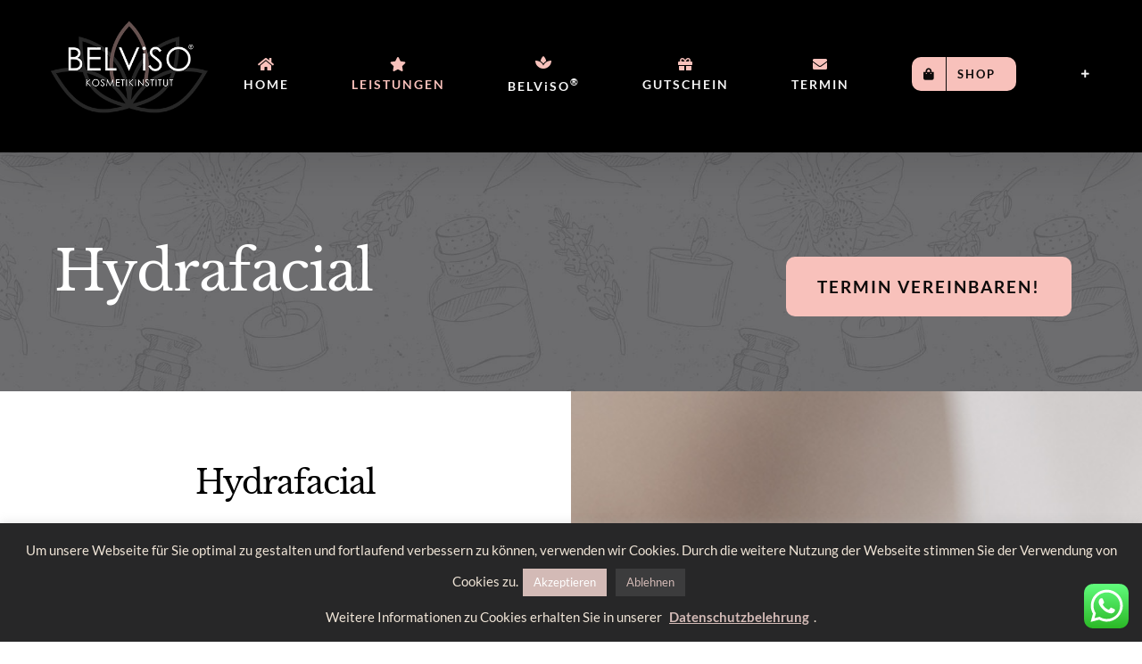

--- FILE ---
content_type: text/html; charset=UTF-8
request_url: https://belviso.de/treatment/hydrafacial/
body_size: 28732
content:

<!DOCTYPE html>
<html class="avada-html-layout-wide avada-html-header-position-top avada-is-100-percent-template" lang="de" prefix="og: http://ogp.me/ns# fb: http://ogp.me/ns/fb#">
<head>
	<meta http-equiv="X-UA-Compatible" content="IE=edge" />
	<meta http-equiv="Content-Type" content="text/html; charset=utf-8"/>
	<meta name="viewport" content="width=device-width, initial-scale=1" />
	<title>Hydrafacial &#8211; BELViSO® &#8211; Kosmetik für Sie &amp; Ihn</title>
<meta name='robots' content='max-image-preview:large' />
<link rel="alternate" type="application/rss+xml" title="BELViSO® - Kosmetik für Sie &amp; Ihn &raquo; Feed" href="https://belviso.de/feed/" />
<link rel="alternate" type="application/rss+xml" title="BELViSO® - Kosmetik für Sie &amp; Ihn &raquo; Kommentar-Feed" href="https://belviso.de/comments/feed/" />
					<link rel="shortcut icon" href="https://belviso.de/wp-content/uploads/2018/09/favicon.jpg" type="image/x-icon" />
		
		
		
				<link rel="alternate" title="oEmbed (JSON)" type="application/json+oembed" href="https://belviso.de/wp-json/oembed/1.0/embed?url=https%3A%2F%2Fbelviso.de%2Ftreatment%2Fhydrafacial%2F" />
<link rel="alternate" title="oEmbed (XML)" type="text/xml+oembed" href="https://belviso.de/wp-json/oembed/1.0/embed?url=https%3A%2F%2Fbelviso.de%2Ftreatment%2Fhydrafacial%2F&#038;format=xml" />
					<meta name="description" content="Hydrafacial   TERMIN VEREINBAREN!    
Hydrafacial  TERMIN VEREINBAREN!    
Hydrafacial  
Das Signature-Erlebnis von Hydrafacial
Reinigung, Ausreinigen von Unreinheiten und Feuchtigskeitsversorgung mit unseren Antioxidantien, Hyalurosäuren angereicherten Boostern.


Dauer: ca. 45 min
Preis: 159 €"/>
				
		<meta property="og:locale" content="de_DE"/>
		<meta property="og:type" content="article"/>
		<meta property="og:site_name" content="BELViSO® - Kosmetik für Sie &amp; Ihn"/>
		<meta property="og:title" content="  Hydrafacial"/>
				<meta property="og:description" content="Hydrafacial   TERMIN VEREINBAREN!    
Hydrafacial  TERMIN VEREINBAREN!    
Hydrafacial  
Das Signature-Erlebnis von Hydrafacial
Reinigung, Ausreinigen von Unreinheiten und Feuchtigskeitsversorgung mit unseren Antioxidantien, Hyalurosäuren angereicherten Boostern.


Dauer: ca. 45 min
Preis: 159 €"/>
				<meta property="og:url" content="https://belviso.de/treatment/hydrafacial/"/>
													<meta property="article:modified_time" content="2025-09-24T18:28:30+01:00"/>
											<meta property="og:image" content="https://belviso.de/wp-content/uploads/2019/02/hydrafacial-3.jpg"/>
		<meta property="og:image:width" content="1000"/>
		<meta property="og:image:height" content="1100"/>
		<meta property="og:image:type" content="image/jpeg"/>
				<style id='wp-img-auto-sizes-contain-inline-css' type='text/css'>
img:is([sizes=auto i],[sizes^="auto," i]){contain-intrinsic-size:3000px 1500px}
/*# sourceURL=wp-img-auto-sizes-contain-inline-css */
</style>
<link rel='stylesheet' id='ht_ctc_main_css-css' href='https://belviso.de/wp-content/plugins/click-to-chat-for-whatsapp/new/inc/assets/css/main.css?ver=4.22' type='text/css' media='all' />
<style id='wp-emoji-styles-inline-css' type='text/css'>

	img.wp-smiley, img.emoji {
		display: inline !important;
		border: none !important;
		box-shadow: none !important;
		height: 1em !important;
		width: 1em !important;
		margin: 0 0.07em !important;
		vertical-align: -0.1em !important;
		background: none !important;
		padding: 0 !important;
	}
/*# sourceURL=wp-emoji-styles-inline-css */
</style>
<link rel='stylesheet' id='cookie-law-info-css' href='https://belviso.de/wp-content/plugins/cookie-law-info/legacy/public/css/cookie-law-info-public.css?ver=3.3.9.1' type='text/css' media='all' />
<link rel='stylesheet' id='cookie-law-info-gdpr-css' href='https://belviso.de/wp-content/plugins/cookie-law-info/legacy/public/css/cookie-law-info-gdpr.css?ver=3.3.9.1' type='text/css' media='all' />
<link rel='stylesheet' id='child-style-css' href='https://belviso.de/wp-content/themes/Belviso/style.css?ver=6.9' type='text/css' media='all' />
<link rel='stylesheet' id='fusion-dynamic-css-css' href='https://belviso.de/wp-content/uploads/fusion-styles/4f4d0816cd43b567e39d8a6197cf8ceb.min.css?ver=3.12.1' type='text/css' media='all' />
<link rel='stylesheet' id='avada-fullwidth-md-css' href='https://belviso.de/wp-content/plugins/fusion-builder/assets/css/media/fullwidth-md.min.css?ver=3.12.1' type='text/css' media='only screen and (max-width: 1024px)' />
<link rel='stylesheet' id='avada-fullwidth-sm-css' href='https://belviso.de/wp-content/plugins/fusion-builder/assets/css/media/fullwidth-sm.min.css?ver=3.12.1' type='text/css' media='only screen and (max-width: 640px)' />
<link rel='stylesheet' id='avada-icon-md-css' href='https://belviso.de/wp-content/plugins/fusion-builder/assets/css/media/icon-md.min.css?ver=3.12.1' type='text/css' media='only screen and (max-width: 1024px)' />
<link rel='stylesheet' id='avada-icon-sm-css' href='https://belviso.de/wp-content/plugins/fusion-builder/assets/css/media/icon-sm.min.css?ver=3.12.1' type='text/css' media='only screen and (max-width: 640px)' />
<link rel='stylesheet' id='avada-grid-md-css' href='https://belviso.de/wp-content/plugins/fusion-builder/assets/css/media/grid-md.min.css?ver=7.12.1' type='text/css' media='only screen and (max-width: 1024px)' />
<link rel='stylesheet' id='avada-grid-sm-css' href='https://belviso.de/wp-content/plugins/fusion-builder/assets/css/media/grid-sm.min.css?ver=7.12.1' type='text/css' media='only screen and (max-width: 640px)' />
<link rel='stylesheet' id='avada-image-md-css' href='https://belviso.de/wp-content/plugins/fusion-builder/assets/css/media/image-md.min.css?ver=7.12.1' type='text/css' media='only screen and (max-width: 1024px)' />
<link rel='stylesheet' id='avada-image-sm-css' href='https://belviso.de/wp-content/plugins/fusion-builder/assets/css/media/image-sm.min.css?ver=7.12.1' type='text/css' media='only screen and (max-width: 640px)' />
<link rel='stylesheet' id='avada-person-md-css' href='https://belviso.de/wp-content/plugins/fusion-builder/assets/css/media/person-md.min.css?ver=7.12.1' type='text/css' media='only screen and (max-width: 1024px)' />
<link rel='stylesheet' id='avada-person-sm-css' href='https://belviso.de/wp-content/plugins/fusion-builder/assets/css/media/person-sm.min.css?ver=7.12.1' type='text/css' media='only screen and (max-width: 640px)' />
<link rel='stylesheet' id='avada-section-separator-md-css' href='https://belviso.de/wp-content/plugins/fusion-builder/assets/css/media/section-separator-md.min.css?ver=3.12.1' type='text/css' media='only screen and (max-width: 1024px)' />
<link rel='stylesheet' id='avada-section-separator-sm-css' href='https://belviso.de/wp-content/plugins/fusion-builder/assets/css/media/section-separator-sm.min.css?ver=3.12.1' type='text/css' media='only screen and (max-width: 640px)' />
<link rel='stylesheet' id='avada-social-sharing-md-css' href='https://belviso.de/wp-content/plugins/fusion-builder/assets/css/media/social-sharing-md.min.css?ver=7.12.1' type='text/css' media='only screen and (max-width: 1024px)' />
<link rel='stylesheet' id='avada-social-sharing-sm-css' href='https://belviso.de/wp-content/plugins/fusion-builder/assets/css/media/social-sharing-sm.min.css?ver=7.12.1' type='text/css' media='only screen and (max-width: 640px)' />
<link rel='stylesheet' id='avada-social-links-md-css' href='https://belviso.de/wp-content/plugins/fusion-builder/assets/css/media/social-links-md.min.css?ver=7.12.1' type='text/css' media='only screen and (max-width: 1024px)' />
<link rel='stylesheet' id='avada-social-links-sm-css' href='https://belviso.de/wp-content/plugins/fusion-builder/assets/css/media/social-links-sm.min.css?ver=7.12.1' type='text/css' media='only screen and (max-width: 640px)' />
<link rel='stylesheet' id='avada-tabs-lg-min-css' href='https://belviso.de/wp-content/plugins/fusion-builder/assets/css/media/tabs-lg-min.min.css?ver=7.12.1' type='text/css' media='only screen and (min-width: 1024px)' />
<link rel='stylesheet' id='avada-tabs-lg-max-css' href='https://belviso.de/wp-content/plugins/fusion-builder/assets/css/media/tabs-lg-max.min.css?ver=7.12.1' type='text/css' media='only screen and (max-width: 1024px)' />
<link rel='stylesheet' id='avada-tabs-md-css' href='https://belviso.de/wp-content/plugins/fusion-builder/assets/css/media/tabs-md.min.css?ver=7.12.1' type='text/css' media='only screen and (max-width: 1024px)' />
<link rel='stylesheet' id='avada-tabs-sm-css' href='https://belviso.de/wp-content/plugins/fusion-builder/assets/css/media/tabs-sm.min.css?ver=7.12.1' type='text/css' media='only screen and (max-width: 640px)' />
<link rel='stylesheet' id='awb-text-md-css' href='https://belviso.de/wp-content/plugins/fusion-builder/assets/css/media/text-md.min.css?ver=3.12.1' type='text/css' media='only screen and (max-width: 1024px)' />
<link rel='stylesheet' id='awb-text-sm-css' href='https://belviso.de/wp-content/plugins/fusion-builder/assets/css/media/text-sm.min.css?ver=3.12.1' type='text/css' media='only screen and (max-width: 640px)' />
<link rel='stylesheet' id='awb-title-md-css' href='https://belviso.de/wp-content/plugins/fusion-builder/assets/css/media/title-md.min.css?ver=3.12.1' type='text/css' media='only screen and (max-width: 1024px)' />
<link rel='stylesheet' id='awb-title-sm-css' href='https://belviso.de/wp-content/plugins/fusion-builder/assets/css/media/title-sm.min.css?ver=3.12.1' type='text/css' media='only screen and (max-width: 640px)' />
<link rel='stylesheet' id='awb-post-card-image-sm-css' href='https://belviso.de/wp-content/plugins/fusion-builder/assets/css/media/post-card-image-sm.min.css?ver=3.12.1' type='text/css' media='only screen and (max-width: 640px)' />
<link rel='stylesheet' id='avada-swiper-md-css' href='https://belviso.de/wp-content/plugins/fusion-builder/assets/css/media/swiper-md.min.css?ver=7.12.1' type='text/css' media='only screen and (max-width: 1024px)' />
<link rel='stylesheet' id='avada-swiper-sm-css' href='https://belviso.de/wp-content/plugins/fusion-builder/assets/css/media/swiper-sm.min.css?ver=7.12.1' type='text/css' media='only screen and (max-width: 640px)' />
<link rel='stylesheet' id='avada-post-cards-md-css' href='https://belviso.de/wp-content/plugins/fusion-builder/assets/css/media/post-cards-md.min.css?ver=7.12.1' type='text/css' media='only screen and (max-width: 1024px)' />
<link rel='stylesheet' id='avada-post-cards-sm-css' href='https://belviso.de/wp-content/plugins/fusion-builder/assets/css/media/post-cards-sm.min.css?ver=7.12.1' type='text/css' media='only screen and (max-width: 640px)' />
<link rel='stylesheet' id='avada-facebook-page-md-css' href='https://belviso.de/wp-content/plugins/fusion-builder/assets/css/media/facebook-page-md.min.css?ver=7.12.1' type='text/css' media='only screen and (max-width: 1024px)' />
<link rel='stylesheet' id='avada-facebook-page-sm-css' href='https://belviso.de/wp-content/plugins/fusion-builder/assets/css/media/facebook-page-sm.min.css?ver=7.12.1' type='text/css' media='only screen and (max-width: 640px)' />
<link rel='stylesheet' id='avada-twitter-timeline-md-css' href='https://belviso.de/wp-content/plugins/fusion-builder/assets/css/media/twitter-timeline-md.min.css?ver=7.12.1' type='text/css' media='only screen and (max-width: 1024px)' />
<link rel='stylesheet' id='avada-twitter-timeline-sm-css' href='https://belviso.de/wp-content/plugins/fusion-builder/assets/css/media/twitter-timeline-sm.min.css?ver=7.12.1' type='text/css' media='only screen and (max-width: 640px)' />
<link rel='stylesheet' id='avada-flickr-md-css' href='https://belviso.de/wp-content/plugins/fusion-builder/assets/css/media/flickr-md.min.css?ver=7.12.1' type='text/css' media='only screen and (max-width: 1024px)' />
<link rel='stylesheet' id='avada-flickr-sm-css' href='https://belviso.de/wp-content/plugins/fusion-builder/assets/css/media/flickr-sm.min.css?ver=7.12.1' type='text/css' media='only screen and (max-width: 640px)' />
<link rel='stylesheet' id='avada-tagcloud-md-css' href='https://belviso.de/wp-content/plugins/fusion-builder/assets/css/media/tagcloud-md.min.css?ver=7.12.1' type='text/css' media='only screen and (max-width: 1024px)' />
<link rel='stylesheet' id='avada-tagcloud-sm-css' href='https://belviso.de/wp-content/plugins/fusion-builder/assets/css/media/tagcloud-sm.min.css?ver=7.12.1' type='text/css' media='only screen and (max-width: 640px)' />
<link rel='stylesheet' id='avada-instagram-md-css' href='https://belviso.de/wp-content/plugins/fusion-builder/assets/css/media/instagram-md.min.css?ver=7.12.1' type='text/css' media='only screen and (max-width: 1024px)' />
<link rel='stylesheet' id='avada-instagram-sm-css' href='https://belviso.de/wp-content/plugins/fusion-builder/assets/css/media/instagram-sm.min.css?ver=7.12.1' type='text/css' media='only screen and (max-width: 640px)' />
<link rel='stylesheet' id='awb-meta-md-css' href='https://belviso.de/wp-content/plugins/fusion-builder/assets/css/media/meta-md.min.css?ver=7.12.1' type='text/css' media='only screen and (max-width: 1024px)' />
<link rel='stylesheet' id='awb-meta-sm-css' href='https://belviso.de/wp-content/plugins/fusion-builder/assets/css/media/meta-sm.min.css?ver=7.12.1' type='text/css' media='only screen and (max-width: 640px)' />
<link rel='stylesheet' id='awb-layout-colums-md-css' href='https://belviso.de/wp-content/plugins/fusion-builder/assets/css/media/layout-columns-md.min.css?ver=3.12.1' type='text/css' media='only screen and (max-width: 1024px)' />
<link rel='stylesheet' id='awb-layout-colums-sm-css' href='https://belviso.de/wp-content/plugins/fusion-builder/assets/css/media/layout-columns-sm.min.css?ver=3.12.1' type='text/css' media='only screen and (max-width: 640px)' />
<link rel='stylesheet' id='avada-max-1c-css' href='https://belviso.de/wp-content/themes/Avada/assets/css/media/max-1c.min.css?ver=7.12.1' type='text/css' media='only screen and (max-width: 640px)' />
<link rel='stylesheet' id='avada-max-2c-css' href='https://belviso.de/wp-content/themes/Avada/assets/css/media/max-2c.min.css?ver=7.12.1' type='text/css' media='only screen and (max-width: 712px)' />
<link rel='stylesheet' id='avada-min-2c-max-3c-css' href='https://belviso.de/wp-content/themes/Avada/assets/css/media/min-2c-max-3c.min.css?ver=7.12.1' type='text/css' media='only screen and (min-width: 712px) and (max-width: 784px)' />
<link rel='stylesheet' id='avada-min-3c-max-4c-css' href='https://belviso.de/wp-content/themes/Avada/assets/css/media/min-3c-max-4c.min.css?ver=7.12.1' type='text/css' media='only screen and (min-width: 784px) and (max-width: 856px)' />
<link rel='stylesheet' id='avada-min-4c-max-5c-css' href='https://belviso.de/wp-content/themes/Avada/assets/css/media/min-4c-max-5c.min.css?ver=7.12.1' type='text/css' media='only screen and (min-width: 856px) and (max-width: 928px)' />
<link rel='stylesheet' id='avada-min-5c-max-6c-css' href='https://belviso.de/wp-content/themes/Avada/assets/css/media/min-5c-max-6c.min.css?ver=7.12.1' type='text/css' media='only screen and (min-width: 928px) and (max-width: 1000px)' />
<link rel='stylesheet' id='avada-min-shbp-css' href='https://belviso.de/wp-content/themes/Avada/assets/css/media/min-shbp.min.css?ver=7.12.1' type='text/css' media='only screen and (min-width: 1171px)' />
<link rel='stylesheet' id='avada-min-shbp-header-legacy-css' href='https://belviso.de/wp-content/themes/Avada/assets/css/media/min-shbp-header-legacy.min.css?ver=7.12.1' type='text/css' media='only screen and (min-width: 1171px)' />
<link rel='stylesheet' id='avada-max-shbp-css' href='https://belviso.de/wp-content/themes/Avada/assets/css/media/max-shbp.min.css?ver=7.12.1' type='text/css' media='only screen and (max-width: 1170px)' />
<link rel='stylesheet' id='avada-max-shbp-header-legacy-css' href='https://belviso.de/wp-content/themes/Avada/assets/css/media/max-shbp-header-legacy.min.css?ver=7.12.1' type='text/css' media='only screen and (max-width: 1170px)' />
<link rel='stylesheet' id='avada-max-sh-shbp-css' href='https://belviso.de/wp-content/themes/Avada/assets/css/media/max-sh-shbp.min.css?ver=7.12.1' type='text/css' media='only screen and (max-width: 1170px)' />
<link rel='stylesheet' id='avada-max-sh-shbp-header-legacy-css' href='https://belviso.de/wp-content/themes/Avada/assets/css/media/max-sh-shbp-header-legacy.min.css?ver=7.12.1' type='text/css' media='only screen and (max-width: 1170px)' />
<link rel='stylesheet' id='avada-min-768-max-1024-p-css' href='https://belviso.de/wp-content/themes/Avada/assets/css/media/min-768-max-1024-p.min.css?ver=7.12.1' type='text/css' media='only screen and (min-device-width: 768px) and (max-device-width: 1024px) and (orientation: portrait)' />
<link rel='stylesheet' id='avada-min-768-max-1024-p-header-legacy-css' href='https://belviso.de/wp-content/themes/Avada/assets/css/media/min-768-max-1024-p-header-legacy.min.css?ver=7.12.1' type='text/css' media='only screen and (min-device-width: 768px) and (max-device-width: 1024px) and (orientation: portrait)' />
<link rel='stylesheet' id='avada-min-768-max-1024-l-css' href='https://belviso.de/wp-content/themes/Avada/assets/css/media/min-768-max-1024-l.min.css?ver=7.12.1' type='text/css' media='only screen and (min-device-width: 768px) and (max-device-width: 1024px) and (orientation: landscape)' />
<link rel='stylesheet' id='avada-min-768-max-1024-l-header-legacy-css' href='https://belviso.de/wp-content/themes/Avada/assets/css/media/min-768-max-1024-l-header-legacy.min.css?ver=7.12.1' type='text/css' media='only screen and (min-device-width: 768px) and (max-device-width: 1024px) and (orientation: landscape)' />
<link rel='stylesheet' id='avada-max-sh-cbp-css' href='https://belviso.de/wp-content/themes/Avada/assets/css/media/max-sh-cbp.min.css?ver=7.12.1' type='text/css' media='only screen and (max-width: 1050px)' />
<link rel='stylesheet' id='avada-max-sh-sbp-css' href='https://belviso.de/wp-content/themes/Avada/assets/css/media/max-sh-sbp.min.css?ver=7.12.1' type='text/css' media='only screen and (max-width: 800px)' />
<link rel='stylesheet' id='avada-max-sh-640-css' href='https://belviso.de/wp-content/themes/Avada/assets/css/media/max-sh-640.min.css?ver=7.12.1' type='text/css' media='only screen and (max-width: 640px)' />
<link rel='stylesheet' id='avada-max-shbp-18-css' href='https://belviso.de/wp-content/themes/Avada/assets/css/media/max-shbp-18.min.css?ver=7.12.1' type='text/css' media='only screen and (max-width: 1152px)' />
<link rel='stylesheet' id='avada-max-shbp-32-css' href='https://belviso.de/wp-content/themes/Avada/assets/css/media/max-shbp-32.min.css?ver=7.12.1' type='text/css' media='only screen and (max-width: 1138px)' />
<link rel='stylesheet' id='avada-min-sh-cbp-css' href='https://belviso.de/wp-content/themes/Avada/assets/css/media/min-sh-cbp.min.css?ver=7.12.1' type='text/css' media='only screen and (min-width: 1050px)' />
<link rel='stylesheet' id='avada-max-640-css' href='https://belviso.de/wp-content/themes/Avada/assets/css/media/max-640.min.css?ver=7.12.1' type='text/css' media='only screen and (max-device-width: 640px)' />
<link rel='stylesheet' id='avada-max-main-css' href='https://belviso.de/wp-content/themes/Avada/assets/css/media/max-main.min.css?ver=7.12.1' type='text/css' media='only screen and (max-width: 1000px)' />
<link rel='stylesheet' id='avada-max-cbp-css' href='https://belviso.de/wp-content/themes/Avada/assets/css/media/max-cbp.min.css?ver=7.12.1' type='text/css' media='only screen and (max-width: 1050px)' />
<link rel='stylesheet' id='avada-max-sh-cbp-cf7-css' href='https://belviso.de/wp-content/themes/Avada/assets/css/media/max-sh-cbp-cf7.min.css?ver=7.12.1' type='text/css' media='only screen and (max-width: 1050px)' />
<link rel='stylesheet' id='avada-max-sh-cbp-eslider-css' href='https://belviso.de/wp-content/themes/Avada/assets/css/media/max-sh-cbp-eslider.min.css?ver=7.12.1' type='text/css' media='only screen and (max-width: 1050px)' />
<link rel='stylesheet' id='avada-max-sh-cbp-social-sharing-css' href='https://belviso.de/wp-content/themes/Avada/assets/css/media/max-sh-cbp-social-sharing.min.css?ver=7.12.1' type='text/css' media='only screen and (max-width: 1050px)' />
<link rel='stylesheet' id='fb-max-sh-cbp-css' href='https://belviso.de/wp-content/plugins/fusion-builder/assets/css/media/max-sh-cbp.min.css?ver=3.12.1' type='text/css' media='only screen and (max-width: 1050px)' />
<link rel='stylesheet' id='fb-min-768-max-1024-p-css' href='https://belviso.de/wp-content/plugins/fusion-builder/assets/css/media/min-768-max-1024-p.min.css?ver=3.12.1' type='text/css' media='only screen and (min-device-width: 768px) and (max-device-width: 1024px) and (orientation: portrait)' />
<link rel='stylesheet' id='fb-max-640-css' href='https://belviso.de/wp-content/plugins/fusion-builder/assets/css/media/max-640.min.css?ver=3.12.1' type='text/css' media='only screen and (max-device-width: 640px)' />
<link rel='stylesheet' id='fb-max-1c-css' href='https://belviso.de/wp-content/plugins/fusion-builder/assets/css/media/max-1c.css?ver=3.12.1' type='text/css' media='only screen and (max-width: 640px)' />
<link rel='stylesheet' id='fb-max-2c-css' href='https://belviso.de/wp-content/plugins/fusion-builder/assets/css/media/max-2c.css?ver=3.12.1' type='text/css' media='only screen and (max-width: 712px)' />
<link rel='stylesheet' id='fb-min-2c-max-3c-css' href='https://belviso.de/wp-content/plugins/fusion-builder/assets/css/media/min-2c-max-3c.css?ver=3.12.1' type='text/css' media='only screen and (min-width: 712px) and (max-width: 784px)' />
<link rel='stylesheet' id='fb-min-3c-max-4c-css' href='https://belviso.de/wp-content/plugins/fusion-builder/assets/css/media/min-3c-max-4c.css?ver=3.12.1' type='text/css' media='only screen and (min-width: 784px) and (max-width: 856px)' />
<link rel='stylesheet' id='fb-min-4c-max-5c-css' href='https://belviso.de/wp-content/plugins/fusion-builder/assets/css/media/min-4c-max-5c.css?ver=3.12.1' type='text/css' media='only screen and (min-width: 856px) and (max-width: 928px)' />
<link rel='stylesheet' id='fb-min-5c-max-6c-css' href='https://belviso.de/wp-content/plugins/fusion-builder/assets/css/media/min-5c-max-6c.css?ver=3.12.1' type='text/css' media='only screen and (min-width: 928px) and (max-width: 1000px)' />
<link rel='stylesheet' id='avada-off-canvas-md-css' href='https://belviso.de/wp-content/plugins/fusion-builder/assets/css/media/off-canvas-md.min.css?ver=7.12.1' type='text/css' media='only screen and (max-width: 1024px)' />
<link rel='stylesheet' id='avada-off-canvas-sm-css' href='https://belviso.de/wp-content/plugins/fusion-builder/assets/css/media/off-canvas-sm.min.css?ver=7.12.1' type='text/css' media='only screen and (max-width: 640px)' />
<script type="text/javascript" src="https://belviso.de/wp-includes/js/jquery/jquery.min.js?ver=3.7.1" id="jquery-core-js"></script>
<script type="text/javascript" src="https://belviso.de/wp-includes/js/jquery/jquery-migrate.min.js?ver=3.4.1" id="jquery-migrate-js"></script>
<script type="text/javascript" id="cookie-law-info-js-extra">
/* <![CDATA[ */
var Cli_Data = {"nn_cookie_ids":[],"cookielist":[],"non_necessary_cookies":[],"ccpaEnabled":"","ccpaRegionBased":"","ccpaBarEnabled":"","strictlyEnabled":["necessary","obligatoire"],"ccpaType":"gdpr","js_blocking":"1","custom_integration":"","triggerDomRefresh":"","secure_cookies":""};
var cli_cookiebar_settings = {"animate_speed_hide":"500","animate_speed_show":"500","background":"#272728","border":"#b1a6a6c2","border_on":"","button_1_button_colour":"#d3bab6","button_1_button_hover":"#a99592","button_1_link_colour":"#fff","button_1_as_button":"1","button_1_new_win":"","button_2_button_colour":"#333","button_2_button_hover":"#292929","button_2_link_colour":"#d3bab6","button_2_as_button":"","button_2_hidebar":"","button_3_button_colour":"#3c3c3d","button_3_button_hover":"#303031","button_3_link_colour":"#d3bab6","button_3_as_button":"1","button_3_new_win":"","button_4_button_colour":"#000","button_4_button_hover":"#000000","button_4_link_colour":"#fff","button_4_as_button":"1","button_7_button_colour":"#61a229","button_7_button_hover":"#4e8221","button_7_link_colour":"#fff","button_7_as_button":"1","button_7_new_win":"","font_family":"inherit","header_fix":"","notify_animate_hide":"1","notify_animate_show":"","notify_div_id":"#cookie-law-info-bar","notify_position_horizontal":"right","notify_position_vertical":"bottom","scroll_close":"","scroll_close_reload":"","accept_close_reload":"","reject_close_reload":"","showagain_tab":"1","showagain_background":"#fff","showagain_border":"#000","showagain_div_id":"#cookie-law-info-again","showagain_x_position":"100px","text":"#f0e5d7","show_once_yn":"","show_once":"10000","logging_on":"","as_popup":"","popup_overlay":"1","bar_heading_text":"","cookie_bar_as":"banner","popup_showagain_position":"bottom-right","widget_position":"left"};
var log_object = {"ajax_url":"https://belviso.de/wp-admin/admin-ajax.php"};
//# sourceURL=cookie-law-info-js-extra
/* ]]> */
</script>
<script type="text/javascript" src="https://belviso.de/wp-content/plugins/cookie-law-info/legacy/public/js/cookie-law-info-public.js?ver=3.3.9.1" id="cookie-law-info-js"></script>
<link rel="https://api.w.org/" href="https://belviso.de/wp-json/" /><link rel="alternate" title="JSON" type="application/json" href="https://belviso.de/wp-json/wp/v2/avada_portfolio/1260" /><link rel="EditURI" type="application/rsd+xml" title="RSD" href="https://belviso.de/xmlrpc.php?rsd" />
<meta name="generator" content="WordPress 6.9" />
<link rel="canonical" href="https://belviso.de/treatment/hydrafacial/" />
<link rel='shortlink' href='https://belviso.de/?p=1260' />
<style type="text/css" id="css-fb-visibility">@media screen and (max-width: 640px){.fusion-no-small-visibility{display:none !important;}body .sm-text-align-center{text-align:center !important;}body .sm-text-align-left{text-align:left !important;}body .sm-text-align-right{text-align:right !important;}body .sm-flex-align-center{justify-content:center !important;}body .sm-flex-align-flex-start{justify-content:flex-start !important;}body .sm-flex-align-flex-end{justify-content:flex-end !important;}body .sm-mx-auto{margin-left:auto !important;margin-right:auto !important;}body .sm-ml-auto{margin-left:auto !important;}body .sm-mr-auto{margin-right:auto !important;}body .fusion-absolute-position-small{position:absolute;top:auto;width:100%;}.awb-sticky.awb-sticky-small{ position: sticky; top: var(--awb-sticky-offset,0); }}@media screen and (min-width: 641px) and (max-width: 1024px){.fusion-no-medium-visibility{display:none !important;}body .md-text-align-center{text-align:center !important;}body .md-text-align-left{text-align:left !important;}body .md-text-align-right{text-align:right !important;}body .md-flex-align-center{justify-content:center !important;}body .md-flex-align-flex-start{justify-content:flex-start !important;}body .md-flex-align-flex-end{justify-content:flex-end !important;}body .md-mx-auto{margin-left:auto !important;margin-right:auto !important;}body .md-ml-auto{margin-left:auto !important;}body .md-mr-auto{margin-right:auto !important;}body .fusion-absolute-position-medium{position:absolute;top:auto;width:100%;}.awb-sticky.awb-sticky-medium{ position: sticky; top: var(--awb-sticky-offset,0); }}@media screen and (min-width: 1025px){.fusion-no-large-visibility{display:none !important;}body .lg-text-align-center{text-align:center !important;}body .lg-text-align-left{text-align:left !important;}body .lg-text-align-right{text-align:right !important;}body .lg-flex-align-center{justify-content:center !important;}body .lg-flex-align-flex-start{justify-content:flex-start !important;}body .lg-flex-align-flex-end{justify-content:flex-end !important;}body .lg-mx-auto{margin-left:auto !important;margin-right:auto !important;}body .lg-ml-auto{margin-left:auto !important;}body .lg-mr-auto{margin-right:auto !important;}body .fusion-absolute-position-large{position:absolute;top:auto;width:100%;}.awb-sticky.awb-sticky-large{ position: sticky; top: var(--awb-sticky-offset,0); }}</style><style type="text/css">.recentcomments a{display:inline !important;padding:0 !important;margin:0 !important;}</style>		<script type="text/javascript">
			var doc = document.documentElement;
			doc.setAttribute( 'data-useragent', navigator.userAgent );
		</script>
		<!-- Google tag (gtag.js) -->
<script async src="https://www.googletagmanager.com/gtag/js?id=AW-17224401185">
</script>
<script>
  window.dataLayer = window.dataLayer || [];
  function gtag(){dataLayer.push(arguments);}
  gtag('js', new Date());

  gtag('config', 'AW-17224401185');
</script>

<!-- Google Tag Manager -->
<script>(function(w,d,s,l,i){w[l]=w[l]||[];w[l].push({'gtm.start':
new Date().getTime(),event:'gtm.js'});var f=d.getElementsByTagName(s)[0],
j=d.createElement(s),dl=l!='dataLayer'?'&l='+l:'';j.async=true;j.src=
'https://www.googletagmanager.com/gtm.js?id='+i+dl;f.parentNode.insertBefore(j,f);
})(window,document,'script','dataLayer','GTM-M25RQDLP');</script>
<!-- End Google Tag Manager -->
	<style id='global-styles-inline-css' type='text/css'>
:root{--wp--preset--aspect-ratio--square: 1;--wp--preset--aspect-ratio--4-3: 4/3;--wp--preset--aspect-ratio--3-4: 3/4;--wp--preset--aspect-ratio--3-2: 3/2;--wp--preset--aspect-ratio--2-3: 2/3;--wp--preset--aspect-ratio--16-9: 16/9;--wp--preset--aspect-ratio--9-16: 9/16;--wp--preset--color--black: #000000;--wp--preset--color--cyan-bluish-gray: #abb8c3;--wp--preset--color--white: #ffffff;--wp--preset--color--pale-pink: #f78da7;--wp--preset--color--vivid-red: #cf2e2e;--wp--preset--color--luminous-vivid-orange: #ff6900;--wp--preset--color--luminous-vivid-amber: #fcb900;--wp--preset--color--light-green-cyan: #7bdcb5;--wp--preset--color--vivid-green-cyan: #00d084;--wp--preset--color--pale-cyan-blue: #8ed1fc;--wp--preset--color--vivid-cyan-blue: #0693e3;--wp--preset--color--vivid-purple: #9b51e0;--wp--preset--color--awb-color-1: #ffffff;--wp--preset--color--awb-color-2: #f6f6f6;--wp--preset--color--awb-color-3: #e9ccc9;--wp--preset--color--awb-color-4: #d3bab6;--wp--preset--color--awb-color-5: #b9afa1;--wp--preset--color--awb-color-6: #747474;--wp--preset--color--awb-color-7: #6f727b;--wp--preset--color--awb-color-8: #272728;--wp--preset--color--awb-color-custom-10: #333333;--wp--preset--color--awb-color-custom-11: #ebeaea;--wp--preset--color--awb-color-custom-12: rgba(235,234,234,0.8);--wp--preset--color--awb-color-custom-13: #808080;--wp--preset--color--awb-color-custom-14: #e5e5e5;--wp--preset--color--awb-color-custom-15: #33a7b9;--wp--preset--gradient--vivid-cyan-blue-to-vivid-purple: linear-gradient(135deg,rgb(6,147,227) 0%,rgb(155,81,224) 100%);--wp--preset--gradient--light-green-cyan-to-vivid-green-cyan: linear-gradient(135deg,rgb(122,220,180) 0%,rgb(0,208,130) 100%);--wp--preset--gradient--luminous-vivid-amber-to-luminous-vivid-orange: linear-gradient(135deg,rgb(252,185,0) 0%,rgb(255,105,0) 100%);--wp--preset--gradient--luminous-vivid-orange-to-vivid-red: linear-gradient(135deg,rgb(255,105,0) 0%,rgb(207,46,46) 100%);--wp--preset--gradient--very-light-gray-to-cyan-bluish-gray: linear-gradient(135deg,rgb(238,238,238) 0%,rgb(169,184,195) 100%);--wp--preset--gradient--cool-to-warm-spectrum: linear-gradient(135deg,rgb(74,234,220) 0%,rgb(151,120,209) 20%,rgb(207,42,186) 40%,rgb(238,44,130) 60%,rgb(251,105,98) 80%,rgb(254,248,76) 100%);--wp--preset--gradient--blush-light-purple: linear-gradient(135deg,rgb(255,206,236) 0%,rgb(152,150,240) 100%);--wp--preset--gradient--blush-bordeaux: linear-gradient(135deg,rgb(254,205,165) 0%,rgb(254,45,45) 50%,rgb(107,0,62) 100%);--wp--preset--gradient--luminous-dusk: linear-gradient(135deg,rgb(255,203,112) 0%,rgb(199,81,192) 50%,rgb(65,88,208) 100%);--wp--preset--gradient--pale-ocean: linear-gradient(135deg,rgb(255,245,203) 0%,rgb(182,227,212) 50%,rgb(51,167,181) 100%);--wp--preset--gradient--electric-grass: linear-gradient(135deg,rgb(202,248,128) 0%,rgb(113,206,126) 100%);--wp--preset--gradient--midnight: linear-gradient(135deg,rgb(2,3,129) 0%,rgb(40,116,252) 100%);--wp--preset--font-size--small: 13.5px;--wp--preset--font-size--medium: 20px;--wp--preset--font-size--large: 27px;--wp--preset--font-size--x-large: 42px;--wp--preset--font-size--normal: 18px;--wp--preset--font-size--xlarge: 36px;--wp--preset--font-size--huge: 54px;--wp--preset--spacing--20: 0.44rem;--wp--preset--spacing--30: 0.67rem;--wp--preset--spacing--40: 1rem;--wp--preset--spacing--50: 1.5rem;--wp--preset--spacing--60: 2.25rem;--wp--preset--spacing--70: 3.38rem;--wp--preset--spacing--80: 5.06rem;--wp--preset--shadow--natural: 6px 6px 9px rgba(0, 0, 0, 0.2);--wp--preset--shadow--deep: 12px 12px 50px rgba(0, 0, 0, 0.4);--wp--preset--shadow--sharp: 6px 6px 0px rgba(0, 0, 0, 0.2);--wp--preset--shadow--outlined: 6px 6px 0px -3px rgb(255, 255, 255), 6px 6px rgb(0, 0, 0);--wp--preset--shadow--crisp: 6px 6px 0px rgb(0, 0, 0);}:where(.is-layout-flex){gap: 0.5em;}:where(.is-layout-grid){gap: 0.5em;}body .is-layout-flex{display: flex;}.is-layout-flex{flex-wrap: wrap;align-items: center;}.is-layout-flex > :is(*, div){margin: 0;}body .is-layout-grid{display: grid;}.is-layout-grid > :is(*, div){margin: 0;}:where(.wp-block-columns.is-layout-flex){gap: 2em;}:where(.wp-block-columns.is-layout-grid){gap: 2em;}:where(.wp-block-post-template.is-layout-flex){gap: 1.25em;}:where(.wp-block-post-template.is-layout-grid){gap: 1.25em;}.has-black-color{color: var(--wp--preset--color--black) !important;}.has-cyan-bluish-gray-color{color: var(--wp--preset--color--cyan-bluish-gray) !important;}.has-white-color{color: var(--wp--preset--color--white) !important;}.has-pale-pink-color{color: var(--wp--preset--color--pale-pink) !important;}.has-vivid-red-color{color: var(--wp--preset--color--vivid-red) !important;}.has-luminous-vivid-orange-color{color: var(--wp--preset--color--luminous-vivid-orange) !important;}.has-luminous-vivid-amber-color{color: var(--wp--preset--color--luminous-vivid-amber) !important;}.has-light-green-cyan-color{color: var(--wp--preset--color--light-green-cyan) !important;}.has-vivid-green-cyan-color{color: var(--wp--preset--color--vivid-green-cyan) !important;}.has-pale-cyan-blue-color{color: var(--wp--preset--color--pale-cyan-blue) !important;}.has-vivid-cyan-blue-color{color: var(--wp--preset--color--vivid-cyan-blue) !important;}.has-vivid-purple-color{color: var(--wp--preset--color--vivid-purple) !important;}.has-black-background-color{background-color: var(--wp--preset--color--black) !important;}.has-cyan-bluish-gray-background-color{background-color: var(--wp--preset--color--cyan-bluish-gray) !important;}.has-white-background-color{background-color: var(--wp--preset--color--white) !important;}.has-pale-pink-background-color{background-color: var(--wp--preset--color--pale-pink) !important;}.has-vivid-red-background-color{background-color: var(--wp--preset--color--vivid-red) !important;}.has-luminous-vivid-orange-background-color{background-color: var(--wp--preset--color--luminous-vivid-orange) !important;}.has-luminous-vivid-amber-background-color{background-color: var(--wp--preset--color--luminous-vivid-amber) !important;}.has-light-green-cyan-background-color{background-color: var(--wp--preset--color--light-green-cyan) !important;}.has-vivid-green-cyan-background-color{background-color: var(--wp--preset--color--vivid-green-cyan) !important;}.has-pale-cyan-blue-background-color{background-color: var(--wp--preset--color--pale-cyan-blue) !important;}.has-vivid-cyan-blue-background-color{background-color: var(--wp--preset--color--vivid-cyan-blue) !important;}.has-vivid-purple-background-color{background-color: var(--wp--preset--color--vivid-purple) !important;}.has-black-border-color{border-color: var(--wp--preset--color--black) !important;}.has-cyan-bluish-gray-border-color{border-color: var(--wp--preset--color--cyan-bluish-gray) !important;}.has-white-border-color{border-color: var(--wp--preset--color--white) !important;}.has-pale-pink-border-color{border-color: var(--wp--preset--color--pale-pink) !important;}.has-vivid-red-border-color{border-color: var(--wp--preset--color--vivid-red) !important;}.has-luminous-vivid-orange-border-color{border-color: var(--wp--preset--color--luminous-vivid-orange) !important;}.has-luminous-vivid-amber-border-color{border-color: var(--wp--preset--color--luminous-vivid-amber) !important;}.has-light-green-cyan-border-color{border-color: var(--wp--preset--color--light-green-cyan) !important;}.has-vivid-green-cyan-border-color{border-color: var(--wp--preset--color--vivid-green-cyan) !important;}.has-pale-cyan-blue-border-color{border-color: var(--wp--preset--color--pale-cyan-blue) !important;}.has-vivid-cyan-blue-border-color{border-color: var(--wp--preset--color--vivid-cyan-blue) !important;}.has-vivid-purple-border-color{border-color: var(--wp--preset--color--vivid-purple) !important;}.has-vivid-cyan-blue-to-vivid-purple-gradient-background{background: var(--wp--preset--gradient--vivid-cyan-blue-to-vivid-purple) !important;}.has-light-green-cyan-to-vivid-green-cyan-gradient-background{background: var(--wp--preset--gradient--light-green-cyan-to-vivid-green-cyan) !important;}.has-luminous-vivid-amber-to-luminous-vivid-orange-gradient-background{background: var(--wp--preset--gradient--luminous-vivid-amber-to-luminous-vivid-orange) !important;}.has-luminous-vivid-orange-to-vivid-red-gradient-background{background: var(--wp--preset--gradient--luminous-vivid-orange-to-vivid-red) !important;}.has-very-light-gray-to-cyan-bluish-gray-gradient-background{background: var(--wp--preset--gradient--very-light-gray-to-cyan-bluish-gray) !important;}.has-cool-to-warm-spectrum-gradient-background{background: var(--wp--preset--gradient--cool-to-warm-spectrum) !important;}.has-blush-light-purple-gradient-background{background: var(--wp--preset--gradient--blush-light-purple) !important;}.has-blush-bordeaux-gradient-background{background: var(--wp--preset--gradient--blush-bordeaux) !important;}.has-luminous-dusk-gradient-background{background: var(--wp--preset--gradient--luminous-dusk) !important;}.has-pale-ocean-gradient-background{background: var(--wp--preset--gradient--pale-ocean) !important;}.has-electric-grass-gradient-background{background: var(--wp--preset--gradient--electric-grass) !important;}.has-midnight-gradient-background{background: var(--wp--preset--gradient--midnight) !important;}.has-small-font-size{font-size: var(--wp--preset--font-size--small) !important;}.has-medium-font-size{font-size: var(--wp--preset--font-size--medium) !important;}.has-large-font-size{font-size: var(--wp--preset--font-size--large) !important;}.has-x-large-font-size{font-size: var(--wp--preset--font-size--x-large) !important;}
/*# sourceURL=global-styles-inline-css */
</style>
<style id='wp-block-library-inline-css' type='text/css'>
:root{--wp-block-synced-color:#7a00df;--wp-block-synced-color--rgb:122,0,223;--wp-bound-block-color:var(--wp-block-synced-color);--wp-editor-canvas-background:#ddd;--wp-admin-theme-color:#007cba;--wp-admin-theme-color--rgb:0,124,186;--wp-admin-theme-color-darker-10:#006ba1;--wp-admin-theme-color-darker-10--rgb:0,107,160.5;--wp-admin-theme-color-darker-20:#005a87;--wp-admin-theme-color-darker-20--rgb:0,90,135;--wp-admin-border-width-focus:2px}@media (min-resolution:192dpi){:root{--wp-admin-border-width-focus:1.5px}}.wp-element-button{cursor:pointer}:root .has-very-light-gray-background-color{background-color:#eee}:root .has-very-dark-gray-background-color{background-color:#313131}:root .has-very-light-gray-color{color:#eee}:root .has-very-dark-gray-color{color:#313131}:root .has-vivid-green-cyan-to-vivid-cyan-blue-gradient-background{background:linear-gradient(135deg,#00d084,#0693e3)}:root .has-purple-crush-gradient-background{background:linear-gradient(135deg,#34e2e4,#4721fb 50%,#ab1dfe)}:root .has-hazy-dawn-gradient-background{background:linear-gradient(135deg,#faaca8,#dad0ec)}:root .has-subdued-olive-gradient-background{background:linear-gradient(135deg,#fafae1,#67a671)}:root .has-atomic-cream-gradient-background{background:linear-gradient(135deg,#fdd79a,#004a59)}:root .has-nightshade-gradient-background{background:linear-gradient(135deg,#330968,#31cdcf)}:root .has-midnight-gradient-background{background:linear-gradient(135deg,#020381,#2874fc)}:root{--wp--preset--font-size--normal:16px;--wp--preset--font-size--huge:42px}.has-regular-font-size{font-size:1em}.has-larger-font-size{font-size:2.625em}.has-normal-font-size{font-size:var(--wp--preset--font-size--normal)}.has-huge-font-size{font-size:var(--wp--preset--font-size--huge)}.has-text-align-center{text-align:center}.has-text-align-left{text-align:left}.has-text-align-right{text-align:right}.has-fit-text{white-space:nowrap!important}#end-resizable-editor-section{display:none}.aligncenter{clear:both}.items-justified-left{justify-content:flex-start}.items-justified-center{justify-content:center}.items-justified-right{justify-content:flex-end}.items-justified-space-between{justify-content:space-between}.screen-reader-text{border:0;clip-path:inset(50%);height:1px;margin:-1px;overflow:hidden;padding:0;position:absolute;width:1px;word-wrap:normal!important}.screen-reader-text:focus{background-color:#ddd;clip-path:none;color:#444;display:block;font-size:1em;height:auto;left:5px;line-height:normal;padding:15px 23px 14px;text-decoration:none;top:5px;width:auto;z-index:100000}html :where(.has-border-color){border-style:solid}html :where([style*=border-top-color]){border-top-style:solid}html :where([style*=border-right-color]){border-right-style:solid}html :where([style*=border-bottom-color]){border-bottom-style:solid}html :where([style*=border-left-color]){border-left-style:solid}html :where([style*=border-width]){border-style:solid}html :where([style*=border-top-width]){border-top-style:solid}html :where([style*=border-right-width]){border-right-style:solid}html :where([style*=border-bottom-width]){border-bottom-style:solid}html :where([style*=border-left-width]){border-left-style:solid}html :where(img[class*=wp-image-]){height:auto;max-width:100%}:where(figure){margin:0 0 1em}html :where(.is-position-sticky){--wp-admin--admin-bar--position-offset:var(--wp-admin--admin-bar--height,0px)}@media screen and (max-width:600px){html :where(.is-position-sticky){--wp-admin--admin-bar--position-offset:0px}}
/*wp_block_styles_on_demand_placeholder:696c41f29664e*/
/*# sourceURL=wp-block-library-inline-css */
</style>
<style id='wp-block-library-theme-inline-css' type='text/css'>
.wp-block-audio :where(figcaption){color:#555;font-size:13px;text-align:center}.is-dark-theme .wp-block-audio :where(figcaption){color:#ffffffa6}.wp-block-audio{margin:0 0 1em}.wp-block-code{border:1px solid #ccc;border-radius:4px;font-family:Menlo,Consolas,monaco,monospace;padding:.8em 1em}.wp-block-embed :where(figcaption){color:#555;font-size:13px;text-align:center}.is-dark-theme .wp-block-embed :where(figcaption){color:#ffffffa6}.wp-block-embed{margin:0 0 1em}.blocks-gallery-caption{color:#555;font-size:13px;text-align:center}.is-dark-theme .blocks-gallery-caption{color:#ffffffa6}:root :where(.wp-block-image figcaption){color:#555;font-size:13px;text-align:center}.is-dark-theme :root :where(.wp-block-image figcaption){color:#ffffffa6}.wp-block-image{margin:0 0 1em}.wp-block-pullquote{border-bottom:4px solid;border-top:4px solid;color:currentColor;margin-bottom:1.75em}.wp-block-pullquote :where(cite),.wp-block-pullquote :where(footer),.wp-block-pullquote__citation{color:currentColor;font-size:.8125em;font-style:normal;text-transform:uppercase}.wp-block-quote{border-left:.25em solid;margin:0 0 1.75em;padding-left:1em}.wp-block-quote cite,.wp-block-quote footer{color:currentColor;font-size:.8125em;font-style:normal;position:relative}.wp-block-quote:where(.has-text-align-right){border-left:none;border-right:.25em solid;padding-left:0;padding-right:1em}.wp-block-quote:where(.has-text-align-center){border:none;padding-left:0}.wp-block-quote.is-large,.wp-block-quote.is-style-large,.wp-block-quote:where(.is-style-plain){border:none}.wp-block-search .wp-block-search__label{font-weight:700}.wp-block-search__button{border:1px solid #ccc;padding:.375em .625em}:where(.wp-block-group.has-background){padding:1.25em 2.375em}.wp-block-separator.has-css-opacity{opacity:.4}.wp-block-separator{border:none;border-bottom:2px solid;margin-left:auto;margin-right:auto}.wp-block-separator.has-alpha-channel-opacity{opacity:1}.wp-block-separator:not(.is-style-wide):not(.is-style-dots){width:100px}.wp-block-separator.has-background:not(.is-style-dots){border-bottom:none;height:1px}.wp-block-separator.has-background:not(.is-style-wide):not(.is-style-dots){height:2px}.wp-block-table{margin:0 0 1em}.wp-block-table td,.wp-block-table th{word-break:normal}.wp-block-table :where(figcaption){color:#555;font-size:13px;text-align:center}.is-dark-theme .wp-block-table :where(figcaption){color:#ffffffa6}.wp-block-video :where(figcaption){color:#555;font-size:13px;text-align:center}.is-dark-theme .wp-block-video :where(figcaption){color:#ffffffa6}.wp-block-video{margin:0 0 1em}:root :where(.wp-block-template-part.has-background){margin-bottom:0;margin-top:0;padding:1.25em 2.375em}
/*# sourceURL=/wp-includes/css/dist/block-library/theme.min.css */
</style>
<style id='classic-theme-styles-inline-css' type='text/css'>
/*! This file is auto-generated */
.wp-block-button__link{color:#fff;background-color:#32373c;border-radius:9999px;box-shadow:none;text-decoration:none;padding:calc(.667em + 2px) calc(1.333em + 2px);font-size:1.125em}.wp-block-file__button{background:#32373c;color:#fff;text-decoration:none}
/*# sourceURL=/wp-includes/css/classic-themes.min.css */
</style>
</head>

<body class="wp-singular avada_portfolio-template-default single single-avada_portfolio postid-1260 single-format-standard wp-theme-Avada wp-child-theme-Belviso fusion-image-hovers fusion-pagination-sizing fusion-button_type-flat fusion-button_span-no fusion-button_gradient-linear avada-image-rollover-circle-no avada-image-rollover-no fusion-body ltr no-tablet-sticky-header no-mobile-sticky-header no-mobile-slidingbar no-desktop-totop no-mobile-totop avada-has-rev-slider-styles fusion-disable-outline fusion-sub-menu-fade mobile-logo-pos-left layout-wide-mode avada-has-boxed-modal-shadow-none layout-scroll-offset-full avada-has-zero-margin-offset-top fusion-top-header menu-text-align-center mobile-menu-design-flyout fusion-show-pagination-text fusion-header-layout-v1 avada-responsive avada-footer-fx-none avada-menu-highlight-style-bar fusion-search-form-classic fusion-main-menu-search-overlay fusion-avatar-square avada-dropdown-styles avada-blog-layout-large avada-blog-archive-layout-large avada-header-shadow-yes avada-menu-icon-position-top avada-has-megamenu-shadow avada-has-mainmenu-dropdown-divider avada-has-pagetitle-bg-full avada-has-pagetitle-bg-parallax avada-has-100-footer avada-has-breadcrumb-mobile-hidden avada-has-titlebar-hide avada-social-full-transparent avada-has-slidingbar-widgets avada-has-slidingbar-position-right avada-slidingbar-toggle-style-menu avada-has-slidingbar-sticky avada-has-pagination-padding avada-flyout-menu-direction-fade avada-ec-views-v1" data-awb-post-id="1260">
	<!-- Google Tag Manager (noscript) -->
<noscript><iframe src="https://www.googletagmanager.com/ns.html?id=GTM-M25RQDLP"
height="0" width="0" style="display:none;visibility:hidden"></iframe></noscript>
<!-- End Google Tag Manager (noscript) -->	<a class="skip-link screen-reader-text" href="#content">Skip to content</a>

	<div id="boxed-wrapper">
		
		<div id="wrapper" class="fusion-wrapper">
			<div id="home" style="position:relative;top:-1px;"></div>
							
					
			<header class="fusion-header-wrapper fusion-header-shadow">
				<div class="fusion-header-v1 fusion-logo-alignment fusion-logo-left fusion-sticky-menu- fusion-sticky-logo- fusion-mobile-logo-1  fusion-mobile-menu-design-flyout fusion-header-has-flyout-menu">
					<div class="fusion-header-sticky-height"></div>
<div class="fusion-header">
	<div class="fusion-row">
					<div class="fusion-header-has-flyout-menu-content">
					<div class="fusion-logo" data-margin-top="10px" data-margin-bottom="0px" data-margin-left="0px" data-margin-right="0px">
			<a class="fusion-logo-link"  href="https://belviso.de/" >

						<!-- standard logo -->
			<img src="https://belviso.de/wp-content/uploads/2025/11/belviso-logo-phone.png" srcset="https://belviso.de/wp-content/uploads/2025/11/belviso-logo-phone.png 1x, https://belviso.de/wp-content/uploads/2025/11/belviso-logo-phone.png 2x" width="309" height="189" style="max-height:189px;height:auto;" alt="BELViSO® &#8211; Kosmetik für Sie &amp; Ihn Logo" data-retina_logo_url="https://belviso.de/wp-content/uploads/2025/11/belviso-logo-phone.png" class="fusion-standard-logo" />

											<!-- mobile logo -->
				<img src="https://belviso.de/wp-content/uploads/2025/11/belviso-logo-phone.png" srcset="https://belviso.de/wp-content/uploads/2025/11/belviso-logo-phone.png 1x, https://belviso.de/wp-content/uploads/2025/11/belviso-logo-phone.png 2x" width="309" height="189" style="max-height:189px;height:auto;" alt="BELViSO® &#8211; Kosmetik für Sie &amp; Ihn Logo" data-retina_logo_url="https://belviso.de/wp-content/uploads/2025/11/belviso-logo-phone.png" class="fusion-mobile-logo" />
			
					</a>
		</div>		<nav class="fusion-main-menu" aria-label="Main Menu"><div class="fusion-overlay-search">		<form role="search" class="searchform fusion-search-form  fusion-search-form-classic" method="get" action="https://belviso.de/">
			<div class="fusion-search-form-content">

				
				<div class="fusion-search-field search-field">
					<label><span class="screen-reader-text">Search for:</span>
													<input type="search" value="" name="s" class="s" placeholder="Search..." required aria-required="true" aria-label="Search..."/>
											</label>
				</div>
				<div class="fusion-search-button search-button">
					<input type="submit" class="fusion-search-submit searchsubmit" aria-label="Search" value="&#xf002;" />
									</div>

				
			</div>


			
		</form>
		<div class="fusion-search-spacer"></div><a href="#" role="button" aria-label="Close Search" class="fusion-close-search"></a></div><ul id="menu-spa-main-menu" class="fusion-menu"><li  id="menu-item-830"  class="menu-item menu-item-type-post_type menu-item-object-page menu-item-home menu-item-830"  data-item-id="830"><a  href="https://belviso.de/" class="fusion-flex-link fusion-flex-column fusion-bar-highlight"><span class="fusion-megamenu-icon"><i class="glyphicon fa-home fas" aria-hidden="true"></i></span><span class="menu-text">HOME</span></a></li><li  id="menu-item-989"  class="menu-item menu-item-type-post_type menu-item-object-page current-menu-ancestor current-menu-parent current_page_parent current_page_ancestor menu-item-has-children menu-item-989 fusion-dropdown-menu"  data-item-id="989"><a  href="https://belviso.de/leistungen/" class="fusion-flex-link fusion-flex-column fusion-bar-highlight"><span class="fusion-megamenu-icon"><i class="glyphicon fa-star fas" aria-hidden="true"></i></span><span class="menu-text">LEISTUNGEN</span></a><ul class="sub-menu"><li  id="menu-item-1321"  class="menu-item menu-item-type-custom menu-item-object-custom menu-item-1321 fusion-dropdown-submenu" ><a  href="/treatment/pedikuere/" class="fusion-bar-highlight"><span>Pediküre</span></a></li><li  id="menu-item-1166"  class="menu-item menu-item-type-custom menu-item-object-custom menu-item-1166 fusion-dropdown-submenu" ><a  href="/treatment/fuer-sie/" class="fusion-bar-highlight"><span>Verwöhn-Paket</span></a></li><li  id="menu-item-1167"  class="menu-item menu-item-type-custom menu-item-object-custom menu-item-1167 fusion-dropdown-submenu" ><a  href="/treatment/skinpen/" class="fusion-bar-highlight"><span>SkinPen Microneedling</span></a></li><li  id="menu-item-1168"  class="menu-item menu-item-type-custom menu-item-object-custom menu-item-1168 fusion-dropdown-submenu" ><a  href="/treatment/mesotheraphie/" class="fusion-bar-highlight"><span>Mesotherapie</span></a></li><li  id="menu-item-1169"  class="menu-item menu-item-type-custom menu-item-object-custom menu-item-1169 fusion-dropdown-submenu" ><a  href="/treatment/fresh-face/" class="fusion-bar-highlight"><span>Fresh Face</span></a></li><li  id="menu-item-1170"  class="menu-item menu-item-type-custom menu-item-object-custom menu-item-1170 fusion-dropdown-submenu" ><a  href="/treatment/babor-reversive-behandlung/" class="fusion-bar-highlight"><span>Babor-Behandlung</span></a></li><li  id="menu-item-1171"  class="menu-item menu-item-type-custom menu-item-object-custom menu-item-1171 fusion-dropdown-submenu" ><a  href="/treatment/hautanalyse/" class="fusion-bar-highlight"><span>Hautanalyse</span></a></li><li  id="menu-item-1172"  class="menu-item menu-item-type-custom menu-item-object-custom menu-item-1172 fusion-dropdown-submenu" ><a  href="/treatment/permanent-make-up/" class="fusion-bar-highlight"><span>Permanent Make-Up</span></a></li><li  id="menu-item-1352"  class="menu-item menu-item-type-custom menu-item-object-custom current-menu-item menu-item-1352 fusion-dropdown-submenu" ><a  href="/treatment/hydrafacial/" class="fusion-bar-highlight"><span>Hydrafacial</span></a></li><li  id="menu-item-1667"  class="menu-item menu-item-type-post_type menu-item-object-avada_portfolio menu-item-1667 fusion-dropdown-submenu" ><a  href="https://belviso.de/treatment/lpg-endermologie/" class="fusion-bar-highlight"><span>LPG-Endermologie®</span></a></li><li  id="menu-item-1561"  class="menu-item menu-item-type-custom menu-item-object-custom menu-item-1561 fusion-dropdown-submenu" ><a  href="https://belviso.de/treatment/handmassage/" class="fusion-bar-highlight"><span>Handmassage</span></a></li></ul></li><li  id="menu-item-990"  class="menu-item menu-item-type-post_type menu-item-object-page menu-item-has-children menu-item-990 fusion-dropdown-menu"  data-item-id="990"><a  href="https://belviso.de/ueber-uns/" class="fusion-flex-link fusion-flex-column fusion-bar-highlight"><span class="fusion-megamenu-icon"><i class="glyphicon fa-spa fas" aria-hidden="true"></i></span><span class="menu-text">BELViSO<sup><span style="font-size: 11px;">®</span></sup></span></a><ul class="sub-menu"><li  id="menu-item-1197"  class="menu-item menu-item-type-custom menu-item-object-custom menu-item-1197 fusion-dropdown-submenu" ><a  href="/ueber-uns/#start" class="fusion-bar-highlight"><span>Kosmetik für Sie &#038; Ihn</span></a></li><li  id="menu-item-1175"  class="menu-item menu-item-type-custom menu-item-object-custom menu-item-1175 fusion-dropdown-submenu" ><a  href="/ueber-uns/#team" class="fusion-bar-highlight"><span>Das Team</span></a></li><li  id="menu-item-1174"  class="menu-item menu-item-type-custom menu-item-object-custom menu-item-1174 fusion-dropdown-submenu" ><a  href="/ueber-uns/#studio" class="fusion-bar-highlight"><span>Das Studio</span></a></li></ul></li><li  id="menu-item-2415"  class="menu-item menu-item-type-custom menu-item-object-custom menu-item-2415"  data-item-id="2415"><a  href="/gutscheine/" class="fusion-flex-link fusion-flex-column fusion-bar-highlight"><span class="fusion-megamenu-icon"><i class="glyphicon fa-gift fas" aria-hidden="true"></i></span><span class="menu-text">GUTSCHEIN</span></a></li><li  id="menu-item-991"  class="menu-item menu-item-type-post_type menu-item-object-page menu-item-991"  data-item-id="991"><a  href="https://belviso.de/kontakt/" class="fusion-flex-link fusion-flex-column fusion-bar-highlight"><span class="fusion-megamenu-icon"><i class="glyphicon fa-envelope fas" aria-hidden="true"></i></span><span class="menu-text">TERMIN</span></a></li><li  id="menu-item-1233"  class="menu-item menu-item-type-custom menu-item-object-custom menu-item-1233 fusion-menu-item-button"  data-item-id="1233"><a  href="https://de.babor.com/go/de/129550/shop/" class="fusion-bar-highlight"><span class="menu-text fusion-button button-default button-medium"><span class="button-icon-divider-left"><i class="glyphicon fa-shopping-bag fas" aria-hidden="true"></i></span><span class="fusion-button-text-left">SHOP</span></span></a></li><li class="fusion-custom-menu-item fusion-main-menu-sliding-bar" data-classes="fusion-main-menu-sliding-bar"><a class="fusion-main-menu-icon awb-icon-sliding-bar fusion-bar-highlight" href="#" aria-label="Toggle Sliding Bar" data-title="Toggle Sliding Bar" title="Toggle Sliding Bar"></a></li></ul></nav><div class="fusion-flyout-menu-icons fusion-flyout-mobile-menu-icons">
	
	
	
				<a class="fusion-flyout-menu-toggle" aria-hidden="true" aria-label="Toggle Menu" href="#">
			<div class="fusion-toggle-icon-line"></div>
			<div class="fusion-toggle-icon-line"></div>
			<div class="fusion-toggle-icon-line"></div>
		</a>
	</div>


<div class="fusion-flyout-menu-bg"></div>

<nav class="fusion-mobile-nav-holder fusion-flyout-menu fusion-flyout-mobile-menu" aria-label="Main Menu Mobile"></nav>

							</div>
			</div>
</div>
				</div>
				<div class="fusion-clearfix"></div>
			</header>
								
							<div id="sliders-container" class="fusion-slider-visibility">
					</div>
				
					
							
			
						<main id="main" class="clearfix width-100">
				<div class="fusion-row" style="max-width:100%;">
<section id="content" class=" portfolio-full" style="width: 100%;">
	
	
					<article id="post-1260" class="post-1260 avada_portfolio type-avada_portfolio status-publish format-standard has-post-thumbnail hentry">

				
						<div class="project-content">
				<span class="entry-title rich-snippet-hidden">Hydrafacial</span><span class="vcard rich-snippet-hidden"><span class="fn"><a href="https://belviso.de/author/admin/" title="Beiträge von admin" rel="author">admin</a></span></span><span class="updated rich-snippet-hidden">2025-09-24T20:28:30+02:00</span>				<div class="project-description post-content" style=" width:100%;">
										<div class="fusion-fullwidth fullwidth-box fusion-builder-row-1 fusion-parallax-none hundred-percent-fullwidth non-hundred-percent-height-scrolling fusion-equal-height-columns fusion-no-small-visibility fusion-no-medium-visibility" style="--awb-background-position:left top;--awb-border-sizes-top:0px;--awb-border-sizes-bottom:0px;--awb-border-sizes-left:0px;--awb-border-sizes-right:0px;--awb-border-radius-top-left:0px;--awb-border-radius-top-right:0px;--awb-border-radius-bottom-right:0px;--awb-border-radius-bottom-left:0px;--awb-padding-top:100px;--awb-padding-right:5%;--awb-padding-bottom:70px;--awb-padding-left:5%;--awb-background-color:#5c5b5c;--awb-background-image:url(&quot;https://belviso.de/wp-content/uploads/2018/06/ptb_cta-new.jpg&quot;);--awb-background-size:cover;--awb-flex-wrap:wrap;" ><div class="fusion-builder-row fusion-row"><div class="fusion-layout-column fusion_builder_column fusion-builder-column-0 fusion_builder_column_2_3 2_3 fusion-two-third fusion-column-first" style="--awb-bg-size:cover;--awb-margin-top:0px;--awb-margin-bottom:0px;width:65.3333%; margin-right: 4%;"><div class="fusion-column-wrapper fusion-flex-column-wrapper-legacy"><div class="fusion-column-content-centered"><div class="fusion-column-content"><div class="fusion-text fusion-text-1"><h2><span style="color: #ffffff;">Hydrafacial</span></h2>
</div></div></div><div class="fusion-clearfix"></div></div></div><div class="fusion-layout-column fusion_builder_column fusion-builder-column-1 fusion_builder_column_1_3 1_3 fusion-one-third fusion-column-last" style="--awb-bg-size:cover;--awb-margin-top:0px;--awb-margin-bottom:0px;width:30.6666%;"><div class="fusion-column-wrapper fusion-flex-column-wrapper-legacy"><div class="fusion-sep-clear"></div><div class="fusion-separator fusion-full-width-sep" style="margin-left: auto;margin-right: auto;margin-top:15px;width:100%;"></div><div class="fusion-sep-clear"></div><div class="fusion-aligncenter"><a class="fusion-button button-flat fusion-button-default-size button-custom fusion-button-default button-1 fusion-button-default-span fusion-button-default-type cta-button" style="--button_accent_color:rgba(0,0,0,0.95);--button_accent_hover_color:#ffffff;--button_border_hover_color:#ffffff;--button_gradient_top_color:#f8c1bb;--button_gradient_bottom_color:#f8c1bb;--button_gradient_top_color_hover:#c4a49e;--button_gradient_bottom_color_hover:#c4a49e;" target="_self" href="/kontakt/"><span class="fusion-button-text awb-button__text awb-button__text--default">TERMIN VEREINBAREN!</span></a></div><div class="fusion-clearfix"></div></div></div></div></div><div class="fusion-fullwidth fullwidth-box fusion-builder-row-2 fusion-parallax-none hundred-percent-fullwidth non-hundred-percent-height-scrolling fusion-equal-height-columns fusion-no-large-visibility" style="--awb-background-position:left top;--awb-border-sizes-top:0px;--awb-border-sizes-bottom:0px;--awb-border-sizes-left:0px;--awb-border-sizes-right:0px;--awb-border-radius-top-left:0px;--awb-border-radius-top-right:0px;--awb-border-radius-bottom-right:0px;--awb-border-radius-bottom-left:0px;--awb-padding-top:80px;--awb-padding-right:5%;--awb-padding-bottom:80px;--awb-padding-left:5%;--awb-background-color:#5c5b5c;--awb-background-image:url(&quot;https://belviso.de/wp-content/uploads/2018/06/ptb_cta-new.jpg&quot;);--awb-background-size:cover;--awb-flex-wrap:wrap;" ><div class="fusion-builder-row fusion-row"><div class="fusion-layout-column fusion_builder_column fusion-builder-column-2 fusion_builder_column_1_1 1_1 fusion-one-full fusion-column-first fusion-column-last" style="--awb-bg-size:cover;--awb-margin-top:0px;--awb-margin-bottom:0px;"><div class="fusion-column-wrapper fusion-flex-column-wrapper-legacy"><div class="fusion-column-content-centered"><div class="fusion-column-content"><div class="fusion-text fusion-text-2"><h2 style="text-align: center;"><span style="color: #ffffff;">Hydrafacial</span></h2>
</div><div class="fusion-sep-clear"></div><div class="fusion-separator fusion-full-width-sep" style="margin-left: auto;margin-right: auto;margin-top:10px;width:100%;"></div><div class="fusion-sep-clear"></div><div class="fusion-aligncenter"><a class="fusion-button button-flat fusion-button-default-size button-custom fusion-button-default button-2 fusion-button-default-span fusion-button-default-type cta-button" style="--button_accent_color:rgba(0,0,0,0.95);--button_accent_hover_color:#ffffff;--button_border_hover_color:#ffffff;--button_gradient_top_color:#f8c1bb;--button_gradient_bottom_color:#f8c1bb;--button_gradient_top_color_hover:#c4a49e;--button_gradient_bottom_color_hover:#c4a49e;" target="_self" href="/kontakt/"><span class="fusion-button-text awb-button__text awb-button__text--default">TERMIN VEREINBAREN!</span></a></div></div></div><div class="fusion-clearfix"></div></div></div></div></div><div class="fusion-fullwidth fullwidth-box fusion-builder-row-3 hundred-percent-fullwidth non-hundred-percent-height-scrolling fusion-equal-height-columns" style="--awb-background-position:left top;--awb-border-sizes-top:0px;--awb-border-sizes-bottom:0px;--awb-border-sizes-left:0px;--awb-border-sizes-right:0px;--awb-border-radius-top-left:0px;--awb-border-radius-top-right:0px;--awb-border-radius-bottom-right:0px;--awb-border-radius-bottom-left:0px;--awb-padding-top:0px;--awb-padding-right:0px;--awb-padding-bottom:0px;--awb-padding-left:0px;--awb-flex-wrap:wrap;" ><div class="fusion-builder-row fusion-row"><div class="fusion-layout-column fusion_builder_column fusion-builder-column-3 fusion_builder_column_1_2 1_2 fusion-one-half fusion-column-first" style="--awb-padding-top:80px;--awb-padding-right:10%;--awb-padding-bottom:70px;--awb-padding-left:10%;--awb-bg-size:cover;--awb-margin-top:0px;--awb-margin-bottom:0px;"><div class="fusion-column-wrapper fusion-flex-column-wrapper-legacy"><div class="fusion-text fusion-text-3"><h3 style="text-align: center;">Hydrafacial</h3>
</div><div class="fusion-sep-clear"></div><div class="fusion-separator fusion-has-icon fusion-full-width-sep fusion-clearfix" style="float:left;margin-top:3%;margin-bottom:50px;width:100%;"><div class="fusion-separator-border sep-single sep-solid" style="--awb-height:20px;--awb-amount:20px;border-color:#b9afa1;border-top-width:1px;"></div><span class="icon-wrapper" style="border-color:transparent;font-size:18px;width: 1.75em; height: 1.75em;border-width:1px;padding:1px;margin-top:-0.5px"><i class=" fa fa-pagelines" style="font-size: inherit;color:#b9afa1;" aria-hidden="true"></i></span><div class="fusion-separator-border sep-single sep-solid" style="--awb-height:20px;--awb-amount:20px;border-color:#b9afa1;border-top-width:1px;"></div></div><div class="fusion-sep-clear"></div><div class="fusion-text fusion-text-4"><p style="text-align: center;"><strong>Das Signature-Erlebnis von Hydrafacial<br />
</strong>Reinigung, Ausreinigen von Unreinheiten und Feuchtigskeitsversorgung mit unseren Antioxidantien, Hyalurosäuren angereicherten Boostern.</p>
<div class="" data-block="true" data-editor="4mu61" data-offset-key="72aqh-0-0">
<div class="public-DraftStyleDefault-block public-DraftStyleDefault-ltr" style="text-align: center;" data-offset-key="72aqh-0-0"><strong>Dauer:</strong> ca. 45 min<br />
<strong>Preis:</strong> 159 €</div>
<div data-offset-key="72aqh-0-0">
<hr />
</div>
<div data-offset-key="72aqh-0-0">
<p style="text-align: center;"><strong>Das Deluxe-Erlebnis von Hydrafacial</strong><br />
Eine belebende Behandlung, die alle Elemente der Signature-Behandlung von Hydrafacial umfasst und zusätzlich durch individuell abgestimmte Hydrafacial -Booster spezifische Hautbedürfnisse behandelt und sichtbare Ergebnisse erzielt. Ergänzt wird die Behandlung durch eine professionelle Lichttherapie um die Haut von innen zu behandeln.</p>
<div class="" data-block="true" data-editor="4mu61" data-offset-key="72aqh-0-0">
<div class="public-DraftStyleDefault-block public-DraftStyleDefault-ltr" style="text-align: center;" data-offset-key="72aqh-0-0"><strong>Dauer:</strong> ca. 45 min<br />
<strong>Preis:</strong> 179 €</div>
<div data-offset-key="72aqh-0-0">
<hr />
</div>
<div data-offset-key="72aqh-0-0">
<p style="text-align: center;"><strong>Das Platinum-Erlebnis von Hydrafacial</strong><br />
Die Behandlung beginnt mit einer beruhigenden Lymphdrainage, um Schwellungen zu reduzieren, die Haut zu straffen und ihr mehr Kontur zu verleihen. Anschließend sorgt ein reinigendes, sanftes chemisches Peeling und das schmerzfreie Ausreinigen von Unreinheiten mithilfe der patentierten vortex-Fusion-Technologie für ein ebenes Hautbild mit dem typischen Hydrafacial-Glow.Im letzten Schritt werden die Ergebnisse durch individuell abgestimmte Booster und eine LED-Therapie optimiert.So wird die Haut zum Abschluss der Behandlung mit Feuchtigkeit und Antioxidantien versorgt-für den ultimativen Hydrafacial Glow. Get the best skin of your life!</p>
<div class="" data-block="true" data-editor="4mu61" data-offset-key="72aqh-0-0">
<div class="public-DraftStyleDefault-block public-DraftStyleDefault-ltr" style="text-align: center;" data-offset-key="72aqh-0-0"><strong>Dauer:</strong> ca. 60 min<br />
<strong>Preis:</strong> 229 €</div>
<div data-offset-key="72aqh-0-0">
<hr />
</div>
</div>
</div>
</div>
</div>
</div>
<p style="text-align: center;"><strong>Reinigung + Peeling</strong><br />
Erneuert die Hautoberfläche durch ein sanftes Peeling und die Abtragung der obersten Hautschicht.</p>
<p style="text-align: center;"><strong>Ausreinigung + Feuchtigkeitszufuhr</strong><br />
Entfernt Unreinheiten aus den Poren durch eine schmerzfreie Absaugung. Pflegt die Haut intensiv mit Feuchtigkeit.</p>
<p style="text-align: center;"><strong>Versorgung + Schutz</strong><br />
Schleust Antioxidantien und Peptide in die Hautoberfläche ein, um einen einzigartig leuchtenden Teint zu erzeugen.</p>
</div><div class="accordian fusion-accordian" style="--awb-border-size:1px;--awb-icon-size:13px;--awb-content-font-size:18px;--awb-icon-alignment:left;--awb-hover-color:#ffffff;--awb-border-color:#808080;--awb-background-color:#ffffff;--awb-divider-color:#b9afa1;--awb-divider-hover-color:#b9afa1;--awb-icon-color:#ffffff;--awb-title-color:#b9afa1;--awb-content-color:#747474;--awb-icon-box-color:#808080;--awb-toggle-hover-accent-color:#d3bab6;--awb-title-font-family:&quot;Libre Baskerville&quot;;--awb-title-font-weight:400;--awb-title-font-style:normal;--awb-title-font-size:20px;--awb-content-font-family:&quot;Lato&quot;;--awb-content-font-style:normal;--awb-content-font-weight:400;"><div class="panel-group fusion-toggle-icon-boxed" id="accordion-1260-1"><div class="fusion-panel panel-default panel-5e7776a4cf346ce20 fusion-toggle-no-divider fusion-toggle-boxed-mode"><div class="panel-heading"><h4 class="panel-title toggle" id="toggle_5e7776a4cf346ce20"><a aria-expanded="false" aria-controls="5e7776a4cf346ce20" role="button" data-toggle="collapse" data-parent="#accordion-1260-1" data-target="#5e7776a4cf346ce20" href="#5e7776a4cf346ce20"><span class="fusion-toggle-icon-wrapper" aria-hidden="true"><i class="fa-fusion-box active-icon awb-icon-minus" aria-hidden="true"></i><i class="fa-fusion-box inactive-icon awb-icon-plus" aria-hidden="true"></i></span><span class="fusion-toggle-heading">Lymphdrainage</span></a></h4></div><div id="5e7776a4cf346ce20" class="panel-collapse collapse " aria-labelledby="toggle_5e7776a4cf346ce20"><div class="panel-body toggle-content fusion-clearfix">
<p style="text-align: center;"><b>Zur Entgiftung und Entschlackung des Körpers</b></p>
<p style="text-align: center;">&#8211; Die Lymphdrainage dient dazu, Lymphansammlungen und entzündliche Prozesse wie Rosazea und Akne zu reduzieren, da der Zellmüll über die Lymphen abtransportiert wird</p>
<p style="text-align: center;">&#8211; Lymphdrainagen können helfen, den Körper in Schwung zu bringen. Durch die spezielle Massage werden &#8222;Transportwege&#8220; wieder in Gang gesetzt und der Lymphfluss angeregt</p>
<p style="text-align: center;">&#8211; Empfehlenswert nach operativen Prozessen (jedoch immmer ärztlich abklären)</p>
<p style="text-align: center;">&#8211; Nach Straffungen</p>
<p style="text-align: center;">&#8211; Bei genetisch bedingten Schwellungen (Ödeme)</p>
<p style="text-align: center;">&#8211; Im Laufe der Zeit werden die Lymphe träger und weniger aktiv</p>
<p style="text-align: center;">&#8211; Außerdem stärkt die Massage der Lymphknoten bei einer Lymphdrainage allgemein das Immunsystem, baut Stress ab und beugt Allergien und Wassereinlagerungen vor</p>
<p style="text-align: center;">&#8211; Die Wirkstoffaufnahme wird dadurch verbessert</p>
</div></div></div><div class="fusion-panel panel-default panel-d2ca72176e3c76e14 fusion-toggle-no-divider fusion-toggle-boxed-mode"><div class="panel-heading"><h4 class="panel-title toggle" id="toggle_d2ca72176e3c76e14"><a aria-expanded="false" aria-controls="d2ca72176e3c76e14" role="button" data-toggle="collapse" data-parent="#accordion-1260-1" data-target="#d2ca72176e3c76e14" href="#d2ca72176e3c76e14"><span class="fusion-toggle-icon-wrapper" aria-hidden="true"><i class="fa-fusion-box active-icon awb-icon-minus" aria-hidden="true"></i><i class="fa-fusion-box inactive-icon awb-icon-plus" aria-hidden="true"></i></span><span class="fusion-toggle-heading">Lichttherapie</span></a></h4></div><div id="d2ca72176e3c76e14" class="panel-collapse collapse " aria-labelledby="toggle_d2ca72176e3c76e14"><div class="panel-body toggle-content fusion-clearfix">
<p style="text-align: center;"><strong>Zum Abschluss jeder Behandlung</strong></p>
<p style="text-align: center;"><strong>Rotlicht:</strong></p>
<p style="text-align: center;">&#8211; Zusammen sind diese Lichter sehr zellaktivierend</p>
<p style="text-align: center;">&#8211; Die körpereigene Kollagen- und Elastinbildung wird gesteigert, was die Spannkraft und Elastizität der Haut verbessert</p>
<p style="text-align: center;"><strong>Blaulicht:</strong></p>
<p style="text-align: center;">&#8211; Sehr gut für Akne-Therapie geeignet</p>
<p style="text-align: center;">&#8211; Entzündungshemmend und antibakteriell</p>
<p style="text-align: center;">&#8211; Beruhigende Wirkung</p>
</div></div></div><div class="fusion-panel panel-default panel-ddb979399c6619d6f fusion-toggle-no-divider fusion-toggle-boxed-mode"><div class="panel-heading"><h4 class="panel-title toggle" id="toggle_ddb979399c6619d6f"><a aria-expanded="false" aria-controls="ddb979399c6619d6f" role="button" data-toggle="collapse" data-parent="#accordion-1260-1" data-target="#ddb979399c6619d6f" href="#ddb979399c6619d6f"><span class="fusion-toggle-icon-wrapper" aria-hidden="true"><i class="fa-fusion-box active-icon awb-icon-minus" aria-hidden="true"></i><i class="fa-fusion-box inactive-icon awb-icon-plus" aria-hidden="true"></i></span><span class="fusion-toggle-heading">Toppings &amp; Körper</span></a></h4></div><div id="ddb979399c6619d6f" class="panel-collapse collapse " aria-labelledby="toggle_ddb979399c6619d6f"><div class="panel-body toggle-content fusion-clearfix">
<p style="text-align: center;"><strong>Dekolleté &amp; Hals Signature 129,- €</strong></p>
<p style="text-align: center;"><strong>Dekolleté &amp; Hals Deluxe 169,- €</strong></p>
<p style="text-align: center;"><strong>Arme Signature/Teilbehandlung 129,- €</strong></p>
<p style="text-align: center;"><strong>Arme Signature/Vollbehandlung 249,- €</strong></p>
<p style="text-align: center;"><strong>Arme Deluxe/Teilbehandlung 179,- €</strong></p>
<p style="text-align: center;"><strong>Arme Deluxe/Vollbehandlung 279,- €</strong></p>
<p style="text-align: center;"><strong>Rücken Signature/Teilbehandlung 169,- €</strong></p>
<p style="text-align: center;"><strong>Rücken Signature/Vollbehandlung 269,- €</strong></p>
<p style="text-align: center;"><strong>Handbehandlung 59,- €</strong></p>
</div></div></div><div class="fusion-panel panel-default panel-d42a51b0346da10c8 fusion-toggle-no-divider fusion-toggle-boxed-mode" style="--awb-title-color:#b9afa1;"><div class="panel-heading"><h4 class="panel-title toggle" id="toggle_d42a51b0346da10c8"><a aria-expanded="false" aria-controls="d42a51b0346da10c8" role="button" data-toggle="collapse" data-parent="#accordion-1260-1" data-target="#d42a51b0346da10c8" href="#d42a51b0346da10c8"><span class="fusion-toggle-icon-wrapper" aria-hidden="true"><i class="fa-fusion-box active-icon awb-icon-minus" aria-hidden="true"></i><i class="fa-fusion-box inactive-icon awb-icon-plus" aria-hidden="true"></i></span><span class="fusion-toggle-heading">Booster</span></a></h4></div><div id="d42a51b0346da10c8" class="panel-collapse collapse " aria-labelledby="toggle_d42a51b0346da10c8"><div class="panel-body toggle-content fusion-clearfix">
<p style="text-align: center;"><strong>NASSIFMD Booster</strong><br />
Ein geschützter „Cocktail&#8220; aus Inhaltsstoffen, der die Haut hydriert, repariert, verjüngt und schützt. Der Booster macht die Haut praller und glänzender und bekämpft die Zeichen des Alters</p>
<p style="text-align: center;"><strong>Hydralock HA Booster</strong><br />
Der Hydralock HA Booster bekämpft matte, trockene Haut dank Dreifach-Hyaluronsäure-Komplex, Vitamin B5 und Fruchtextrakten. Es wurde klinisch erwiesen, das die Formel den Feuchtigkeitsgehalt der Haut verdreifacht*, für 24 Std. Feuchtigkeit und Glow sorgt*, aufpolstert, strafft und feine Linien und Fältchen um 63 % weniger sichtbar macht.</p>
<p style="text-align: center;"><strong>Doctor Babor Collagen HA Booster</strong><br />
Der Doctor Babor Collagen HA Booster ist angereichert mit einem Kollagen-Peptid-Komplex und Hyaluronsäure, um die Sichtbarkeit von Fältchen zu reduzieren. Außerdem stärkt er die Barrierefunktion und erhöht die Feuchtigkeitsversorgung der Haut für ein strafferes, jugendlicheres Aussehen.</p>
<p style="text-align: center;"><strong>Circadia Chrono-Peptide Booster</strong><br />
Der Chrono-Peptide Booster für HydraFacial von Circadia ist ein leistungsstarkes Serum, das die Haut erneuert, auflädt und repariert und so die Präsenz von feinen Linien und Falten reduziert und ein jugendliches Aussehen verleiht. Dieses Super-Serum liefert gleich 6 verschiedene Formen von Hyaluronsäure, Botanicals und Peptide, die die Hautfeuchtigkeit innerhalb von 15 Minuten nachweislich erhöhen.</p>
<p style="text-align: center;"><strong>Doctor Babor Collagen HA Booster</strong><br />
Der Doctor Babor Collagen HA Booster ist angereichert mit einem Kollagen-Peptid-Komplex und Hyaluronsäure, um die Sichtbarkeit von Fältchen zu reduzieren. Außerdem stärkt er die Barrierefunktion und erhöht die Feuchtigkeitsversorgung der Haut für ein strafferes, jugendlicheres Aussehen.</p>
<p style="text-align: center;"><strong>Circadia Protec Plus Booster</strong><br />
Der ProTec Plus Booster für HydraFacial von Circadia bietet ultimative Feuchtigkeitsversorgung, Schutz und sofortige Aufpolsterung von feinen Linien und Fältchen. Dieses Superserum liefert 6 verschiedene Formen von Hyaluronsäure, Pflanzenstoffen und Peptiden, die die Hautfeuchtigkeit innerhalb von 15 Minuten erhöhen.</p>
<p style="text-align: center;"><strong>Murat Clarifying Booster</strong><br />
Klärt, reinigt die Poren, beruhigt und glättet die Textur. Reinigt, löst überschüssiges Öl und Reinigt die Poren &#8211; Behandelt Akne und beugt zukünftigen Ausbrüchen vor.</p>
<p style="text-align: center;"><strong>Murad Vita-C Booster</strong><br />
Hellt sofort auf. Gleicht den Hautton aus. Beschleunigt die Oberflächenerneuerung der Haut Minimiert das Erscheinungsbild von dunklen Flecken und Hyperpigmentierung Hellt auf und glättet Intensiver Glykolsäure- und Vitamin C-Booster beschleunigt die Oberflächenerneuerung und minimiert das Erscheinungsbild von dunklen Flecken und Hyperpigmentierung für eine dramatisch strahlendere, glattere und gesünder aussehende Haut.</p>
<p style="text-align: center;">Der intensive Glykolsäure- und Salicylsäure-Serum-Booster hilft sofort bei der Linderung von Verstopfungen, verbessert das Erscheinungsbild der Poren und verfeinert die Textur für einen klareren, glatteren Teint.</p>
<p style="text-align: center;"><strong>JLo Beauty Booster</strong><br />
Der nährstoffreiche Booster enthält Inhaltsstoffe aus dem Orient und dem Okzident, die helfen, die Haut zu straffen, aufzuhellen und mit Feuchtigkeit zu versorgen.</p>
<p style="text-align: center;"><strong>Doctor Babor Collagen Booster</strong><br />
Der Doctor Babor Collagen HA Booster ist angereichert mit einem Kollagen-Peptid-Komplex und Hyaluronsäure, um die Sichtbarkeit von Fältchen zu reduzieren. Außerdem stärkt er die Barrierefunktion und erhöht die Feuchtigkeitsversorgung der Haut für ein strafferes, jugendlicheres Aussehen</p>
</div></div></div></div></div><div class="fusion-sep-clear"></div><div class="fusion-separator fusion-has-icon fusion-full-width-sep fusion-clearfix" style="float:left;margin-top:3%;margin-bottom:50px;width:100%;"><div class="fusion-separator-border sep-single sep-solid" style="--awb-height:20px;--awb-amount:20px;border-color:#b9afa1;border-top-width:1px;"></div><span class="icon-wrapper" style="border-color:transparent;font-size:18px;width: 1.75em; height: 1.75em;border-width:1px;padding:1px;margin-top:-0.5px"><i class=" fa fa-pagelines" style="font-size: inherit;color:#b9afa1;" aria-hidden="true"></i></span><div class="fusion-separator-border sep-single sep-solid" style="--awb-height:20px;--awb-amount:20px;border-color:#b9afa1;border-top-width:1px;"></div></div><div class="fusion-sep-clear"></div><div class="fusion-aligncenter"><a class="fusion-button button-flat fusion-button-default-size button-custom fusion-button-default button-3 fusion-button-default-span fusion-button-default-type cta-button" style="--button_accent_color:rgba(0,0,0,0.95);--button_accent_hover_color:#ffffff;--button_border_hover_color:#ffffff;--button_gradient_top_color:#f8c1bb;--button_gradient_bottom_color:#f8c1bb;--button_gradient_top_color_hover:#c4a49e;--button_gradient_bottom_color_hover:#c4a49e;" target="_self" href="/leistungen/"><span class="fusion-button-text awb-button__text awb-button__text--default">WEITERE LEISTUNGEN</span></a></div><div class="fusion-clearfix"></div></div></div><div class="fusion-layout-column fusion_builder_column fusion-builder-column-4 fusion_builder_column_1_2 1_2 fusion-one-half fusion-column-last fusion-animated" style="--awb-bg-image:url(&#039;https://belviso.de/wp-content/uploads/2019/02/hydrafacial-3.jpg&#039;);--awb-bg-position:center center;--awb-bg-size:cover;--awb-margin-top:0px;--awb-margin-bottom:0px;" data-animationType="fadeInLeft" data-animationDuration="0.6" data-animationOffset="top-into-view"><div class="fusion-column-wrapper fusion-flex-column-wrapper-legacy fusion-empty-column-bg-image fusion-column-has-bg-image" data-bg-url="https://belviso.de/wp-content/uploads/2019/02/hydrafacial-3.jpg"><img decoding="async" class="fusion-empty-dims-img-placeholder fusion-no-large-visibility" src="data:image/svg+xml,%3Csvg%20xmlns%3D%27http%3A%2F%2Fwww.w3.org%2F2000%2Fsvg%27%20width%3D%271000%27%20height%3D%271100%27%20viewBox%3D%270%200%201000%201100%27%3E%3Crect%20width%3D%271000%27%20height%3D%271100%27%20fill-opacity%3D%220%22%2F%3E%3C%2Fsvg%3E"><div class="fusion-clearfix"></div></div></div></div></div><div class="fusion-bg-parallax" data-bg-align="left top" data-direction="up" data-mute="false" data-opacity="100" data-velocity="-0.2" data-mobile-enabled="false" data-break_parents="0" data-bg-image="https://belviso.de/wp-content/uploads/2018/09/page_titelbar-2.jpg" data-bg-repeat="false" data-bg-color="#5c5b5c" ></div><div class="fusion-fullwidth fullwidth-box fusion-builder-row-4 fusion-parallax-up nonhundred-percent-fullwidth non-hundred-percent-height-scrolling fusion-equal-height-columns" style="--awb-background-position:left top;--awb-border-sizes-top:0px;--awb-border-sizes-bottom:0px;--awb-border-sizes-left:0px;--awb-border-sizes-right:0px;--awb-border-radius-top-left:0px;--awb-border-radius-top-right:0px;--awb-border-radius-bottom-right:0px;--awb-border-radius-bottom-left:0px;--awb-padding-top:100px;--awb-padding-bottom:85px;--awb-background-color:#5c5b5c;--awb-background-image:url(&quot;https://belviso.de/wp-content/uploads/2018/09/page_titelbar-2.jpg&quot;);--awb-background-size:cover;--awb-flex-wrap:wrap;" ><div class="fusion-builder-row fusion-row"><div class="fusion-layout-column fusion_builder_column fusion-builder-column-5 fusion_builder_column_2_3 2_3 fusion-two-third fusion-column-first" style="--awb-bg-size:cover;--awb-margin-bottom:10px;width:65.3333%; margin-right: 4%;"><div class="fusion-column-wrapper fusion-flex-column-wrapper-legacy"><div class="fusion-column-content-centered"><div class="fusion-column-content"><div class="fusion-text fusion-text-5"><h4 style="font-size: 30px; line-height: 1.4em; letter-spacing: -1px;"><span style="color: #ffffff;">Sich Zeit nehmen. Sich etwas gönnen. Sie verdienen es.</span></h4>
</div><div class="fusion-text fusion-text-6"><p><span style="color: #ffffff;">Buchen Sie eine Behandlung bequem über unser Buchungsformular: Lieblingskosmetikerin wählen, den Tag und die Uhrzeit bestimmen und schon ist Ihr Termin bei uns eingetragen.</span></p>
</div></div></div><div class="fusion-clearfix"></div></div></div><div class="fusion-layout-column fusion_builder_column fusion-builder-column-6 fusion_builder_column_1_6 1_6 fusion-one-sixth" style="--awb-bg-size:cover;--awb-margin-top:10px;width:13.3333%; margin-right: 4%;"><div class="fusion-column-wrapper fusion-flex-column-wrapper-legacy"><div class="fusion-column-content-centered"><div class="fusion-column-content"><div class="fusion-alignleft"><a class="fusion-button button-flat fusion-button-default-size button-default fusion-button-default button-4 fusion-button-default-span fusion-button-default-type" target="_self" href="/kontakt/"><span class="fusion-button-text awb-button__text awb-button__text--default">JETZT BUCHEN</span></a></div></div></div><div class="fusion-clearfix"></div></div></div></div></div>
									</div>

							</div>

			<div class="portfolio-sep"></div>
															
																	</article>
	</section>
						
					</div>  <!-- fusion-row -->
				</main>  <!-- #main -->
				
				
								
					<div class="fusion-tb-footer fusion-footer"><div class="fusion-footer-widget-area fusion-widget-area"><div class="fusion-fullwidth fullwidth-box fusion-builder-row-5 fusion-flex-container has-pattern-background has-mask-background hundred-percent-fullwidth non-hundred-percent-height-scrolling" style="--awb-border-radius-top-left:0px;--awb-border-radius-top-right:0px;--awb-border-radius-bottom-right:0px;--awb-border-radius-bottom-left:0px;--awb-padding-top-small:0px;--awb-padding-right-small:0px;--awb-padding-bottom-small:0px;--awb-padding-left-small:0px;--awb-background-color:#000000;--awb-flex-wrap:wrap;" ><div class="fusion-builder-row fusion-row fusion-flex-align-items-flex-start fusion-flex-content-wrap" style="width:104% !important;max-width:104% !important;margin-left: calc(-4% / 2 );margin-right: calc(-4% / 2 );"><div class="fusion-layout-column fusion_builder_column fusion-builder-column-7 fusion_builder_column_1_1 1_1 fusion-flex-column fusion-no-small-visibility" style="--awb-padding-top:60px;--awb-padding-bottom-medium:60px;--awb-padding-left-medium:60px;--awb-padding-left-small:60px;--awb-bg-color:#000000;--awb-bg-color-hover:#000000;--awb-bg-position:center center;--awb-bg-size:cover;--awb-width-large:100%;--awb-margin-top-large:20px;--awb-spacing-right-large:11.52%;--awb-margin-bottom-large:0px;--awb-spacing-left-large:16.32%;--awb-width-medium:100%;--awb-order-medium:0;--awb-spacing-right-medium:1.92%;--awb-spacing-left-medium:1.92%;--awb-width-small:100%;--awb-order-small:0;--awb-spacing-right-small:1.92%;--awb-spacing-left-small:1.92%;" data-scroll-devices="small-visibility,medium-visibility,large-visibility"><div class="fusion-column-wrapper fusion-column-has-shadow fusion-flex-justify-content-flex-start fusion-content-layout-column"><div class="fusion-image-element " style="text-align:center;--awb-max-width:900px;--awb-caption-title-font-family:var(--h2_typography-font-family);--awb-caption-title-font-weight:var(--h2_typography-font-weight);--awb-caption-title-font-style:var(--h2_typography-font-style);--awb-caption-title-size:var(--h2_typography-font-size);--awb-caption-title-transform:var(--h2_typography-text-transform);--awb-caption-title-line-height:var(--h2_typography-line-height);--awb-caption-title-letter-spacing:var(--h2_typography-letter-spacing);"><span class=" fusion-imageframe imageframe-none imageframe-1 hover-type-none"><img fetchpriority="high" decoding="async" width="1129" height="128" title="partnerleiste-web-neu" src="https://belviso.de/wp-content/uploads/2025/10/partnerleiste-web-neu.jpg" alt class="img-responsive wp-image-1991" srcset="https://belviso.de/wp-content/uploads/2025/10/partnerleiste-web-neu-200x23.jpg 200w, https://belviso.de/wp-content/uploads/2025/10/partnerleiste-web-neu-400x45.jpg 400w, https://belviso.de/wp-content/uploads/2025/10/partnerleiste-web-neu-600x68.jpg 600w, https://belviso.de/wp-content/uploads/2025/10/partnerleiste-web-neu-800x91.jpg 800w, https://belviso.de/wp-content/uploads/2025/10/partnerleiste-web-neu.jpg 1129w" sizes="(max-width: 1024px) 100vw, (max-width: 640px) 100vw, 1129px" /></span></div></div></div><div class="fusion-layout-column fusion_builder_column fusion-builder-column-8 fusion_builder_column_1_1 1_1 fusion-flex-column fusion-no-medium-visibility fusion-no-large-visibility" style="--awb-padding-top:60px;--awb-padding-bottom-medium:60px;--awb-padding-left-medium:60px;--awb-padding-right-small:20px;--awb-padding-left-small:20px;--awb-bg-color:#000000;--awb-bg-color-hover:#000000;--awb-bg-position:center center;--awb-bg-size:cover;--awb-width-large:100%;--awb-margin-top-large:20px;--awb-spacing-right-large:8.64%;--awb-margin-bottom-large:0px;--awb-spacing-left-large:8.64%;--awb-width-medium:100%;--awb-order-medium:0;--awb-spacing-right-medium:1.92%;--awb-spacing-left-medium:1.92%;--awb-width-small:100%;--awb-order-small:0;--awb-margin-top-small:-40px;--awb-spacing-right-small:1.92%;--awb-margin-bottom-small:-85px;--awb-spacing-left-small:1.92%;" data-scroll-devices="small-visibility,medium-visibility,large-visibility"><div class="fusion-column-wrapper fusion-column-has-shadow fusion-flex-justify-content-flex-start fusion-content-layout-column"><div class="fusion-image-element " style="text-align:center;--awb-caption-title-font-family:var(--h2_typography-font-family);--awb-caption-title-font-weight:var(--h2_typography-font-weight);--awb-caption-title-font-style:var(--h2_typography-font-style);--awb-caption-title-size:var(--h2_typography-font-size);--awb-caption-title-transform:var(--h2_typography-text-transform);--awb-caption-title-line-height:var(--h2_typography-line-height);--awb-caption-title-letter-spacing:var(--h2_typography-letter-spacing);"><span class=" fusion-imageframe imageframe-none imageframe-2 hover-type-none"><img decoding="async" width="1129" height="128" title="partnerleiste-web-neu" src="https://belviso.de/wp-content/uploads/2025/10/partnerleiste-web-neu.jpg" alt class="img-responsive wp-image-1991" srcset="https://belviso.de/wp-content/uploads/2025/10/partnerleiste-web-neu-200x23.jpg 200w, https://belviso.de/wp-content/uploads/2025/10/partnerleiste-web-neu-400x45.jpg 400w, https://belviso.de/wp-content/uploads/2025/10/partnerleiste-web-neu-600x68.jpg 600w, https://belviso.de/wp-content/uploads/2025/10/partnerleiste-web-neu-800x91.jpg 800w, https://belviso.de/wp-content/uploads/2025/10/partnerleiste-web-neu.jpg 1129w" sizes="(max-width: 1024px) 100vw, (max-width: 640px) 100vw, 1129px" /></span></div></div></div></div></div><div class="fusion-fullwidth fullwidth-box fusion-builder-row-6 fusion-flex-container has-pattern-background has-mask-background hundred-percent-fullwidth non-hundred-percent-height-scrolling" style="--awb-border-radius-top-left:0px;--awb-border-radius-top-right:0px;--awb-border-radius-bottom-right:0px;--awb-border-radius-bottom-left:0px;--awb-background-color:#000000;--awb-flex-wrap:wrap;" ><div class="fusion-builder-row fusion-row fusion-flex-align-items-flex-start fusion-flex-content-wrap" style="width:104% !important;max-width:104% !important;margin-left: calc(-4% / 2 );margin-right: calc(-4% / 2 );"><div class="fusion-layout-column fusion_builder_column fusion-builder-column-9 fusion_builder_column_1_1 1_1 fusion-flex-column" style="--awb-padding-top:60px;--awb-padding-bottom-medium:60px;--awb-padding-left-medium:60px;--awb-padding-left-small:60px;--awb-bg-color:#000000;--awb-bg-color-hover:#000000;--awb-bg-position:center center;--awb-bg-size:cover;--awb-width-large:100%;--awb-margin-top-large:20px;--awb-spacing-right-large:11.52%;--awb-margin-bottom-large:0px;--awb-spacing-left-large:16.32%;--awb-width-medium:100%;--awb-order-medium:0;--awb-spacing-right-medium:1.92%;--awb-spacing-left-medium:1.92%;--awb-width-small:100%;--awb-order-small:0;--awb-spacing-right-small:1.92%;--awb-spacing-left-small:1.92%;" data-scroll-devices="small-visibility,medium-visibility,large-visibility"><div class="fusion-column-wrapper fusion-column-has-shadow fusion-flex-justify-content-flex-start fusion-content-layout-column"><div class="fusion-builder-row fusion-builder-row-inner fusion-row fusion-flex-align-items-flex-start fusion-flex-content-wrap" style="width:104% !important;max-width:104% !important;margin-left: calc(-4% / 2 );margin-right: calc(-4% / 2 );"><div class="fusion-layout-column fusion_builder_column_inner fusion-builder-nested-column-0 fusion-flex-column fusion-no-small-visibility fusion-no-medium-visibility" style="--awb-padding-bottom:50px;--awb-bg-size:cover;--awb-width-large:30%;--awb-margin-top-large:20px;--awb-spacing-right-large:20px;--awb-margin-bottom-large:20px;--awb-spacing-left-large:20px;--awb-width-medium:100%;--awb-order-medium:0;--awb-spacing-right-medium:1.92%;--awb-spacing-left-medium:1.92%;--awb-width-small:100%;--awb-order-small:0;--awb-spacing-right-small:1.92%;--awb-spacing-left-small:1.92%;" data-scroll-devices="small-visibility,medium-visibility,large-visibility"><div class="fusion-column-wrapper fusion-column-has-shadow fusion-flex-justify-content-flex-start fusion-content-layout-column"><div class="fusion-image-element " style="text-align:center;--awb-max-width:350px;--awb-caption-title-font-family:var(--h2_typography-font-family);--awb-caption-title-font-weight:var(--h2_typography-font-weight);--awb-caption-title-font-style:var(--h2_typography-font-style);--awb-caption-title-size:var(--h2_typography-font-size);--awb-caption-title-transform:var(--h2_typography-text-transform);--awb-caption-title-line-height:var(--h2_typography-line-height);--awb-caption-title-letter-spacing:var(--h2_typography-letter-spacing);"><span class=" fusion-imageframe imageframe-none imageframe-3 hover-type-none"><a class="fusion-no-lightbox" href="/" target="_self"><img decoding="async" src="https://belviso.de/wp-content/uploads/2025/06/belviso-logo-web.png" alt class="img-responsive wp-image-1937"/></a></span></div></div></div><div class="fusion-layout-column fusion_builder_column_inner fusion-builder-nested-column-1 fusion-flex-column" style="--awb-bg-size:cover;--awb-width-large:26%;--awb-margin-top-large:20px;--awb-spacing-right-large:0px;--awb-margin-bottom-large:20px;--awb-spacing-left-large:7.3846153846154%;--awb-width-medium:33.333333333333%;--awb-order-medium:0;--awb-spacing-right-medium:0px;--awb-spacing-left-medium:5.76%;--awb-width-small:100%;--awb-order-small:0;--awb-spacing-right-small:1.92%;--awb-spacing-left-small:1.92%;" data-scroll-devices="small-visibility,medium-visibility,large-visibility"><div class="fusion-column-wrapper fusion-column-has-shadow fusion-flex-justify-content-flex-start fusion-content-layout-column"><div class="fusion-title title fusion-title-1 fusion-sep-none fusion-title-text fusion-title-size-five" style="--awb-text-color:#ffffff;--awb-margin-bottom:35px;--awb-font-size:22px;"><h5 class="fusion-title-heading title-heading-left fusion-responsive-typography-calculated" style="font-family:&quot;Lato&quot;;font-style:normal;font-weight:400;margin:0;font-size:1em;letter-spacing:1px;text-transform:capitalize;--fontSize:22;--minFontSize:22;line-height:1.45;">Unsere Empfehlungen</h5></div><nav class="awb-menu awb-menu_column awb-menu_em-hover mobile-mode-collapse-to-button awb-menu_icons-left awb-menu_dc-yes mobile-trigger-fullwidth-off awb-menu_mobile-toggle awb-menu_indent-left mobile-size-full-absolute loading mega-menu-loading awb-menu_desktop awb-menu_dropdown awb-menu_expand-right awb-menu_transition-fade" style="--awb-font-size:18px;--awb-line-height:23px;--awb-text-transform:var(--awb-typography3-text-transform);--awb-gap:26px;--awb-color:#f8c1bb;--awb-letter-spacing:1px;--awb-active-color:#df3a7b;--awb-main-justify-content:flex-start;--awb-mobile-justify:flex-start;--awb-mobile-caret-left:auto;--awb-mobile-caret-right:0;--awb-fusion-font-family-typography:&quot;Lato&quot;;--awb-fusion-font-style-typography:normal;--awb-fusion-font-weight-typography:400;--awb-fusion-font-family-submenu-typography:inherit;--awb-fusion-font-style-submenu-typography:normal;--awb-fusion-font-weight-submenu-typography:400;--awb-fusion-font-family-mobile-typography:inherit;--awb-fusion-font-style-mobile-typography:normal;--awb-fusion-font-weight-mobile-typography:400;" aria-label="Min Business Footer" data-breakpoint="0" data-count="0" data-transition-type="fade" data-transition-time="300" data-expand="right"><ul id="menu-min-business-footer" class="fusion-menu awb-menu__main-ul awb-menu__main-ul_column"><li  id="menu-item-1876"  class="a1i0s0 menu-item menu-item-type-custom menu-item-object-custom menu-item-1876 awb-menu__li awb-menu__main-li awb-menu__main-li_regular"  data-classes="a1i0s0" data-item-id="1876"><span class="awb-menu__main-background-default awb-menu__main-background-default_fade"></span><span class="awb-menu__main-background-active awb-menu__main-background-active_fade"></span><a  href="/treatment/lpg-endermologie/" class="awb-menu__main-a awb-menu__main-a_regular"><span class="menu-text">LPG-Endermologie®</span></a></li><li  id="menu-item-1877"  class="a1i0s0 menu-item menu-item-type-custom menu-item-object-custom current-menu-item menu-item-1877 awb-menu__li awb-menu__main-li awb-menu__main-li_regular"  data-classes="a1i0s0" data-item-id="1877"><span class="awb-menu__main-background-default awb-menu__main-background-default_fade"></span><span class="awb-menu__main-background-active awb-menu__main-background-active_fade"></span><a  href="/treatment/hydrafacial/" class="awb-menu__main-a awb-menu__main-a_regular" aria-current="page"><span class="menu-text">Hydrafacial</span></a></li><li  id="menu-item-1878"  class="a1i0s0 menu-item menu-item-type-custom menu-item-object-custom menu-item-1878 awb-menu__li awb-menu__main-li awb-menu__main-li_regular"  data-classes="a1i0s0" data-item-id="1878"><span class="awb-menu__main-background-default awb-menu__main-background-default_fade"></span><span class="awb-menu__main-background-active awb-menu__main-background-active_fade"></span><a  href="/treatment/fuer-sie/" class="awb-menu__main-a awb-menu__main-a_regular"><span class="menu-text">Klassische Kosmetik</span></a></li><li  id="menu-item-1879"  class="a1i0s0 menu-item menu-item-type-custom menu-item-object-custom menu-item-1879 awb-menu__li awb-menu__main-li awb-menu__main-li_regular"  data-classes="a1i0s0" data-item-id="1879"><span class="awb-menu__main-background-default awb-menu__main-background-default_fade"></span><span class="awb-menu__main-background-active awb-menu__main-background-active_fade"></span><a  href="/treatment/skinpen/" class="awb-menu__main-a awb-menu__main-a_regular"><span class="menu-text">SkinPen® Microneedling</span></a></li><li  id="menu-item-1880"  class="a1i0s0 menu-item menu-item-type-custom menu-item-object-custom menu-item-1880 awb-menu__li awb-menu__main-li awb-menu__main-li_regular"  data-classes="a1i0s0" data-item-id="1880"><span class="awb-menu__main-background-default awb-menu__main-background-default_fade"></span><span class="awb-menu__main-background-active awb-menu__main-background-active_fade"></span><a  href="/treatment/kryolipolyse/" class="awb-menu__main-a awb-menu__main-a_regular"><span class="menu-text">Kryolipolyse</span></a></li></ul></nav></div></div><div class="fusion-layout-column fusion_builder_column_inner fusion-builder-nested-column-2 fusion-flex-column" style="--awb-padding-top-small:30px;--awb-bg-size:cover;--awb-width-large:18%;--awb-margin-top-large:20px;--awb-spacing-right-large:0px;--awb-margin-bottom-large:20px;--awb-spacing-left-large:0px;--awb-width-medium:25%;--awb-order-medium:0;--awb-spacing-right-medium:0px;--awb-spacing-left-medium:0px;--awb-width-small:100%;--awb-order-small:0;--awb-spacing-right-small:1.92%;--awb-spacing-left-small:1.92%;" data-scroll-devices="small-visibility,medium-visibility,large-visibility"><div class="fusion-column-wrapper fusion-column-has-shadow fusion-flex-justify-content-flex-start fusion-content-layout-column"><div class="fusion-title title fusion-title-2 fusion-sep-none fusion-title-text fusion-title-size-five" style="--awb-text-color:#ffffff;--awb-margin-bottom:35px;--awb-font-size:22px;"><h5 class="fusion-title-heading title-heading-left fusion-responsive-typography-calculated" style="font-family:&quot;Lato&quot;;font-style:normal;font-weight:400;margin:0;font-size:1em;letter-spacing:1px;text-transform:capitalize;--fontSize:22;--minFontSize:22;line-height:1.45;">Weitere Links</h5></div><nav class="awb-menu awb-menu_column awb-menu_em-hover mobile-mode-collapse-to-button awb-menu_icons-left awb-menu_dc-yes mobile-trigger-fullwidth-off awb-menu_mobile-toggle awb-menu_indent-left mobile-size-full-absolute loading mega-menu-loading awb-menu_desktop awb-menu_dropdown awb-menu_expand-right awb-menu_transition-fade" style="--awb-font-size:18px;--awb-line-height:23px;--awb-text-transform:var(--awb-typography3-text-transform);--awb-gap:26px;--awb-color:#f8c1bb;--awb-letter-spacing:1px;--awb-active-color:#df3a7b;--awb-main-justify-content:flex-start;--awb-mobile-justify:flex-start;--awb-mobile-caret-left:auto;--awb-mobile-caret-right:0;--awb-fusion-font-family-typography:&quot;Lato&quot;;--awb-fusion-font-style-typography:normal;--awb-fusion-font-weight-typography:400;--awb-fusion-font-family-submenu-typography:inherit;--awb-fusion-font-style-submenu-typography:normal;--awb-fusion-font-weight-submenu-typography:400;--awb-fusion-font-family-mobile-typography:inherit;--awb-fusion-font-style-mobile-typography:normal;--awb-fusion-font-weight-mobile-typography:400;" aria-label="Footer Pages Menu 03 - Solutions" data-breakpoint="0" data-count="1" data-transition-type="fade" data-transition-time="300" data-expand="right"><ul id="menu-footer-pages-menu-03-solutions" class="fusion-menu awb-menu__main-ul awb-menu__main-ul_column"><li  id="menu-item-1881"  class="a1i0s0 menu-item menu-item-type-custom menu-item-object-custom menu-item-1881 awb-menu__li awb-menu__main-li awb-menu__main-li_regular"  data-classes="a1i0s0" data-item-id="1881"><span class="awb-menu__main-background-default awb-menu__main-background-default_fade"></span><span class="awb-menu__main-background-active awb-menu__main-background-active_fade"></span><a  href="/leistungen/" class="awb-menu__main-a awb-menu__main-a_regular"><span class="menu-text">Unsere Leistungen</span></a></li><li  id="menu-item-1882"  class="a1i0s0 menu-item menu-item-type-custom menu-item-object-custom menu-item-1882 awb-menu__li awb-menu__main-li awb-menu__main-li_regular"  data-classes="a1i0s0" data-item-id="1882"><span class="awb-menu__main-background-default awb-menu__main-background-default_fade"></span><span class="awb-menu__main-background-active awb-menu__main-background-active_fade"></span><a  href="/ueber-uns/#start" class="awb-menu__main-a awb-menu__main-a_regular"><span class="menu-text">Über uns</span></a></li><li  id="menu-item-1883"  class="a1i0s0 menu-item menu-item-type-custom menu-item-object-custom menu-item-1883 awb-menu__li awb-menu__main-li awb-menu__main-li_regular"  data-classes="a1i0s0" data-item-id="1883"><span class="awb-menu__main-background-default awb-menu__main-background-default_fade"></span><span class="awb-menu__main-background-active awb-menu__main-background-active_fade"></span><a  href="/ueber-uns/#team" class="awb-menu__main-a awb-menu__main-a_regular"><span class="menu-text">Das Team</span></a></li><li  id="menu-item-1884"  class="a1i0s0 menu-item menu-item-type-custom menu-item-object-custom menu-item-1884 awb-menu__li awb-menu__main-li awb-menu__main-li_regular"  data-classes="a1i0s0" data-item-id="1884"><span class="awb-menu__main-background-default awb-menu__main-background-default_fade"></span><span class="awb-menu__main-background-active awb-menu__main-background-active_fade"></span><a  href="/ueber-uns/#studio" class="awb-menu__main-a awb-menu__main-a_regular"><span class="menu-text">Das Studio</span></a></li><li  id="menu-item-1885"  class="a1i0s0 menu-item menu-item-type-custom menu-item-object-custom menu-item-1885 awb-menu__li awb-menu__main-li awb-menu__main-li_regular"  data-classes="a1i0s0" data-item-id="1885"><span class="awb-menu__main-background-default awb-menu__main-background-default_fade"></span><span class="awb-menu__main-background-active awb-menu__main-background-active_fade"></span><a  href="/kontakt/" class="awb-menu__main-a awb-menu__main-a_regular"><span class="menu-text">Kontakt &#038; Termin</span></a></li></ul></nav></div></div><div class="fusion-layout-column fusion_builder_column_inner fusion-builder-nested-column-3 fusion-flex-column" style="--awb-padding-top-small:30px;--awb-padding-bottom-small:30px;--awb-bg-size:cover;--awb-width-large:26%;--awb-margin-top-large:20px;--awb-spacing-right-large:7.3846153846154%;--awb-margin-bottom-large:20px;--awb-spacing-left-large:0px;--awb-width-medium:33.333333333333%;--awb-order-medium:0;--awb-spacing-right-medium:5.76%;--awb-spacing-left-medium:0px;--awb-width-small:100%;--awb-order-small:0;--awb-spacing-right-small:1.92%;--awb-spacing-left-small:1.92%;" data-scroll-devices="small-visibility,medium-visibility,large-visibility"><div class="fusion-column-wrapper fusion-column-has-shadow fusion-flex-justify-content-flex-start fusion-content-layout-column"><div class="fusion-title title fusion-title-3 fusion-sep-none fusion-title-text fusion-title-size-five" style="--awb-text-color:#ffffff;--awb-margin-bottom:28px;--awb-font-size:22px;"><h5 class="fusion-title-heading title-heading-left fusion-responsive-typography-calculated" style="font-family:&quot;Lato&quot;;font-style:normal;font-weight:400;margin:0;font-size:1em;letter-spacing:1px;text-transform:capitalize;--fontSize:22;--minFontSize:22;line-height:1.45;">Kontakt</h5></div><div class="fusion-text fusion-text-7 fusion-text-no-margin" style="--awb-font-size:18px;--awb-line-height:27px;--awb-letter-spacing:1px;--awb-text-transform:var(--awb-typography4-text-transform);--awb-text-color:#666666;--awb-margin-top:0px;--awb-margin-bottom:0px;--awb-text-font-family:&quot;Lato&quot;;--awb-text-font-style:normal;--awb-text-font-weight:400;"><p><span style="color: #666666 !important;"><strong>BELViSO<sup><span style="font-size: 11px;">®</span></sup></strong> &#8211;<br />
Kosmetik für Sie &amp; Ihn<br />
</span></p>
<p><span style="color: #666666 !important;">0231 / 72 73 121<br />
<a href="mailto:info@belviso.de">info@belviso.de</a></span></p>
</div><div class="fusion-social-links fusion-social-links-1" style="--awb-margin-top:27px;--awb-margin-right:0px;--awb-margin-bottom:0px;--awb-margin-left:0px;--awb-box-border-top:0px;--awb-box-border-right:0px;--awb-box-border-bottom:0px;--awb-box-border-left:0px;--awb-icon-colors-hover:rgba(81,56,56,0.8);--awb-box-colors-hover:rgba(233,233,233,0.8);--awb-box-border-color:#f8c1bb;--awb-box-border-color-hover:var(--awb-color4);"><div class="fusion-social-networks boxed-icons color-type-custom"><div class="fusion-social-networks-wrapper"><a class="fusion-social-network-icon fusion-tooltip fusion-facebook awb-icon-facebook" style="color:#ffffff;font-size:16px;width:16px;background-color:#f8c1bb;border-color:#f8c1bb;border-radius:4px;" data-placement="top" data-title="Facebook" data-toggle="tooltip" title="Facebook" aria-label="facebook" target="_blank" rel="noopener noreferrer" href="https://www.facebook.com/BelvisoKosmetik/"></a><a class="fusion-social-network-icon fusion-tooltip fusion-instagram awb-icon-instagram" style="color:#ffffff;font-size:16px;width:16px;background-color:#f8c1bb;border-color:#f8c1bb;border-radius:4px;" data-placement="top" data-title="Instagram" data-toggle="tooltip" title="Instagram" aria-label="instagram" target="_blank" rel="noopener noreferrer" href="https://www.instagram.com/belviso.de/"></a></div></div></div></div></div></div></div></div></div></div><div class="fusion-fullwidth fullwidth-box fusion-builder-row-7 fusion-flex-container has-pattern-background has-mask-background nonhundred-percent-fullwidth non-hundred-percent-height-scrolling" style="--awb-border-radius-top-left:0px;--awb-border-radius-top-right:0px;--awb-border-radius-bottom-right:0px;--awb-border-radius-bottom-left:0px;--awb-background-color:#000000;--awb-flex-wrap:wrap;" ><div class="fusion-builder-row fusion-row fusion-flex-align-items-flex-start fusion-flex-content-wrap" style="max-width:1216.8px;margin-left: calc(-4% / 2 );margin-right: calc(-4% / 2 );"><div class="fusion-layout-column fusion_builder_column fusion-builder-column-10 fusion_builder_column_1_1 1_1 fusion-flex-column" style="--awb-padding-bottom:40px;--awb-bg-size:cover;--awb-border-color:#363839;--awb-border-top:1px;--awb-border-style:solid;--awb-width-large:100%;--awb-margin-top-large:20px;--awb-spacing-right-large:1.92%;--awb-margin-bottom-large:20px;--awb-spacing-left-large:1.92%;--awb-width-medium:100%;--awb-order-medium:0;--awb-spacing-right-medium:1.92%;--awb-spacing-left-medium:1.92%;--awb-width-small:100%;--awb-order-small:0;--awb-spacing-right-small:1.92%;--awb-spacing-left-small:1.92%;" data-scroll-devices="small-visibility,medium-visibility,large-visibility"><div class="fusion-column-wrapper fusion-column-has-shadow fusion-flex-justify-content-flex-start fusion-content-layout-column"><div class="fusion-text fusion-text-8" style="--awb-content-alignment:center;--awb-font-size:14px;--awb-line-height:32px;--awb-letter-spacing:1px;--awb-text-transform:var(--awb-typography4-text-transform);--awb-text-color:#525252;--awb-margin-top:30px;--awb-text-font-family:&quot;Lato&quot;;--awb-text-font-style:normal;--awb-text-font-weight:400;"><p><span style="color: #fff !important;">Est. 2015 🤍 in Dortmund</span><br />
<span style="color: #666666 !important;">© 2015 &#8211; <script>document.write(new Date().getFullYear());</script> BELViSO<sup><span style="font-size: 10px;">®</span></sup> &#8211; Kosmetik für Sie &amp; Ihn<br />
<a href="/datenschutz/">Datenschutz</a>    |    <a href="/impressum/">Impressum</a></span></p>
</div></div></div></div></div>
</div></div>
											<div class="fusion-sliding-bar-wrapper">
									<div id="slidingbar-area" class="slidingbar-area fusion-sliding-bar-area fusion-widget-area fusion-sliding-bar-position-right fusion-sliding-bar-text-align-center fusion-sliding-bar-toggle-menu fusion-sliding-bar-sticky fusion-sliding-bar-columns-stacked" data-breakpoint="1050" data-toggle="menu">
		
		<div id="slidingbar" class="fusion-sliding-bar">
						<div class="fusion-sliding-bar-content-wrapper">
									<div class="fusion-sb-toggle-wrapper">
						<a class="fusion-sb-close" href="#"><span class="screen-reader-text">Close Sliding Bar Area</span></a>
					</div>
								<div class="fusion-sliding-bar-content">

																														<div class="fusion-column">
							<section id="text-2" class="fusion-slidingbar-widget-column widget widget_text"><h4 class="widget-title">STANDORTE</h4>			<div class="textwidget"><p><span style="color: #d3bab6; font-weight: bold;">Standort: Dortmund</span><br />
Kirchhörderstr. 73<br />
44229 Dortmund<br />
<strong>Tel:</strong> 0231 / 72 73 121</p>
</div>
		<div style="clear:both;"></div></section><section id="social_links-widget-3" class="fusion-slidingbar-widget-column widget social_links" style="border-style: solid;border-color:transparent;border-width:0px;"><h4 class="widget-title">SOCIAL MEDIA</h4>
		<div class="fusion-social-networks boxed-icons">

			<div class="fusion-social-networks-wrapper">
																												
						
																																			<a class="fusion-social-network-icon fusion-tooltip fusion-facebook awb-icon-facebook" href="https://www.facebook.com/BelvisoKosmetik/"  data-placement="top" data-title="Facebook" data-toggle="tooltip" data-original-title=""  title="Facebook" aria-label="Facebook" rel="noopener noreferrer" target="blank" style="border-radius:4px;padding:8px;font-size:16px;color:#fff;background-color:#f8c1bb;border-color:#f8c1bb;"></a>
											
										
																				
						
																																			<a class="fusion-social-network-icon fusion-tooltip fusion-instagram awb-icon-instagram" href="https://www.instagram.com/belviso.de/"  data-placement="top" data-title="Instagram" data-toggle="tooltip" data-original-title=""  title="Instagram" aria-label="Instagram" rel="noopener noreferrer" target="blank" style="border-radius:4px;padding:8px;font-size:16px;color:#fff;background-color:#f8c1bb;border-color:#f8c1bb;"></a>
											
										
				
			</div>
		</div>

		<div style="clear:both;"></div></section><section id="custom_html-4" class="widget_text fusion-slidingbar-widget-column widget widget_custom_html"><h4 class="widget-title">KONTAKTIERE UNS</h4><div class="textwidget custom-html-widget"><div ><a class="fusion-button button-flat fusion-button-default-size button-custom fusion-button-default button-5 fusion-button-default-span fusion-button-default-type" style="--button_accent_color:rgba(0,0,0,0.95);--button_accent_hover_color:#ffffff;--button_border_hover_color:#ffffff;--button_gradient_top_color:#f8c1bb;--button_gradient_bottom_color:#f8c1bb;--button_gradient_top_color_hover:#c4a49e;--button_gradient_bottom_color_hover:#c4a49e;" target="_self" href="/kontakt/"><span class="fusion-button-text awb-button__text awb-button__text--default">KONTAKT</span></a></div></div><div style="clear:both;"></div></section>																						</div>
																															<div class="fusion-column">
														</div>
																															<div class="fusion-column">
														</div>
																																																	<div class="fusion-clearfix"></div>
				</div>
			</div>
		</div>
	</div>
							</div>
																</div> <!-- wrapper -->
		</div> <!-- #boxed-wrapper -->
				<a class="fusion-one-page-text-link fusion-page-load-link" tabindex="-1" href="#" aria-hidden="true">Page load link</a>

		<div class="avada-footer-scripts">
			<script type="text/javascript">var fusionNavIsCollapsed=function(e){var t,n;window.innerWidth<=e.getAttribute("data-breakpoint")?(e.classList.add("collapse-enabled"),e.classList.remove("awb-menu_desktop"),e.classList.contains("expanded")||window.dispatchEvent(new CustomEvent("fusion-mobile-menu-collapsed",{detail:{nav:e}})),(n=e.querySelectorAll(".menu-item-has-children.expanded")).length&&n.forEach((function(e){e.querySelector(".awb-menu__open-nav-submenu_mobile").setAttribute("aria-expanded","false")}))):(null!==e.querySelector(".menu-item-has-children.expanded .awb-menu__open-nav-submenu_click")&&e.querySelector(".menu-item-has-children.expanded .awb-menu__open-nav-submenu_click").click(),e.classList.remove("collapse-enabled"),e.classList.add("awb-menu_desktop"),null!==e.querySelector(".awb-menu__main-ul")&&e.querySelector(".awb-menu__main-ul").removeAttribute("style")),e.classList.add("no-wrapper-transition"),clearTimeout(t),t=setTimeout(()=>{e.classList.remove("no-wrapper-transition")},400),e.classList.remove("loading")},fusionRunNavIsCollapsed=function(){var e,t=document.querySelectorAll(".awb-menu");for(e=0;e<t.length;e++)fusionNavIsCollapsed(t[e])};function avadaGetScrollBarWidth(){var e,t,n,l=document.createElement("p");return l.style.width="100%",l.style.height="200px",(e=document.createElement("div")).style.position="absolute",e.style.top="0px",e.style.left="0px",e.style.visibility="hidden",e.style.width="200px",e.style.height="150px",e.style.overflow="hidden",e.appendChild(l),document.body.appendChild(e),t=l.offsetWidth,e.style.overflow="scroll",t==(n=l.offsetWidth)&&(n=e.clientWidth),document.body.removeChild(e),jQuery("html").hasClass("awb-scroll")&&10<t-n?10:t-n}fusionRunNavIsCollapsed(),window.addEventListener("fusion-resize-horizontal",fusionRunNavIsCollapsed);</script><script type="speculationrules">
{"prefetch":[{"source":"document","where":{"and":[{"href_matches":"/*"},{"not":{"href_matches":["/wp-*.php","/wp-admin/*","/wp-content/uploads/*","/wp-content/*","/wp-content/plugins/*","/wp-content/themes/Belviso/*","/wp-content/themes/Avada/*","/*\\?(.+)"]}},{"not":{"selector_matches":"a[rel~=\"nofollow\"]"}},{"not":{"selector_matches":".no-prefetch, .no-prefetch a"}}]},"eagerness":"conservative"}]}
</script>
<!--googleoff: all--><div id="cookie-law-info-bar" data-nosnippet="true"><span>Um unsere Webseite für Sie optimal zu gestalten und fortlaufend verbessern zu können, verwenden wir Cookies. Durch die weitere Nutzung der Webseite stimmen Sie der Verwendung von Cookies zu.<a role='button' data-cli_action="accept" id="cookie_action_close_header" class="medium cli-plugin-button cli-plugin-main-button cookie_action_close_header cli_action_button wt-cli-accept-btn" style="margin:5px">Akzeptieren</a><a role='button' id="cookie_action_close_header_reject" class="medium cli-plugin-button cli-plugin-main-button cookie_action_close_header_reject cli_action_button wt-cli-reject-btn" data-cli_action="reject" style="margin:5px">Ablehnen</a><br />
Weitere Informationen zu Cookies erhalten Sie in unserer <a href="https://belviso.de/datenschutz/" id="CONSTANT_OPEN_URL" target="_blank" class="cli-plugin-main-link" style="margin:5px">Datenschutzbelehrung</a>.</span></div><div id="cookie-law-info-again" data-nosnippet="true"><span id="cookie_hdr_showagain">Datenschutz &amp; Cookies</span></div><div class="cli-modal" data-nosnippet="true" id="cliSettingsPopup" tabindex="-1" role="dialog" aria-labelledby="cliSettingsPopup" aria-hidden="true">
  <div class="cli-modal-dialog" role="document">
	<div class="cli-modal-content cli-bar-popup">
		  <button type="button" class="cli-modal-close" id="cliModalClose">
			<svg class="" viewBox="0 0 24 24"><path d="M19 6.41l-1.41-1.41-5.59 5.59-5.59-5.59-1.41 1.41 5.59 5.59-5.59 5.59 1.41 1.41 5.59-5.59 5.59 5.59 1.41-1.41-5.59-5.59z"></path><path d="M0 0h24v24h-24z" fill="none"></path></svg>
			<span class="wt-cli-sr-only">Schließen</span>
		  </button>
		  <div class="cli-modal-body">
			<div class="cli-container-fluid cli-tab-container">
	<div class="cli-row">
		<div class="cli-col-12 cli-align-items-stretch cli-px-0">
			<div class="cli-privacy-overview">
				<h4>Privacy Overview</h4>				<div class="cli-privacy-content">
					<div class="cli-privacy-content-text">This website uses cookies to improve your experience while you navigate through the website. Out of these, the cookies that are categorized as necessary are stored on your browser as they are essential for the working of basic functionalities of the website. We also use third-party cookies that help us analyze and understand how you use this website. These cookies will be stored in your browser only with your consent. You also have the option to opt-out of these cookies. But opting out of some of these cookies may affect your browsing experience.</div>
				</div>
				<a class="cli-privacy-readmore" aria-label="Mehr anzeigen" role="button" data-readmore-text="Mehr anzeigen" data-readless-text="Weniger anzeigen"></a>			</div>
		</div>
		<div class="cli-col-12 cli-align-items-stretch cli-px-0 cli-tab-section-container">
												<div class="cli-tab-section">
						<div class="cli-tab-header">
							<a role="button" tabindex="0" class="cli-nav-link cli-settings-mobile" data-target="necessary" data-toggle="cli-toggle-tab">
								Necessary							</a>
															<div class="wt-cli-necessary-checkbox">
									<input type="checkbox" class="cli-user-preference-checkbox"  id="wt-cli-checkbox-necessary" data-id="checkbox-necessary" checked="checked"  />
									<label class="form-check-label" for="wt-cli-checkbox-necessary">Necessary</label>
								</div>
								<span class="cli-necessary-caption">immer aktiv</span>
													</div>
						<div class="cli-tab-content">
							<div class="cli-tab-pane cli-fade" data-id="necessary">
								<div class="wt-cli-cookie-description">
									Necessary cookies are absolutely essential for the website to function properly. This category only includes cookies that ensures basic functionalities and security features of the website. These cookies do not store any personal information.								</div>
							</div>
						</div>
					</div>
																	<div class="cli-tab-section">
						<div class="cli-tab-header">
							<a role="button" tabindex="0" class="cli-nav-link cli-settings-mobile" data-target="non-necessary" data-toggle="cli-toggle-tab">
								Non-necessary							</a>
															<div class="cli-switch">
									<input type="checkbox" id="wt-cli-checkbox-non-necessary" class="cli-user-preference-checkbox"  data-id="checkbox-non-necessary" checked='checked' />
									<label for="wt-cli-checkbox-non-necessary" class="cli-slider" data-cli-enable="Aktiviert" data-cli-disable="Deaktiviert"><span class="wt-cli-sr-only">Non-necessary</span></label>
								</div>
													</div>
						<div class="cli-tab-content">
							<div class="cli-tab-pane cli-fade" data-id="non-necessary">
								<div class="wt-cli-cookie-description">
									Any cookies that may not be particularly necessary for the website to function and is used specifically to collect user personal data via analytics, ads, other embedded contents are termed as non-necessary cookies. It is mandatory to procure user consent prior to running these cookies on your website.								</div>
							</div>
						</div>
					</div>
										</div>
	</div>
</div>
		  </div>
		  <div class="cli-modal-footer">
			<div class="wt-cli-element cli-container-fluid cli-tab-container">
				<div class="cli-row">
					<div class="cli-col-12 cli-align-items-stretch cli-px-0">
						<div class="cli-tab-footer wt-cli-privacy-overview-actions">
						
															<a id="wt-cli-privacy-save-btn" role="button" tabindex="0" data-cli-action="accept" class="wt-cli-privacy-btn cli_setting_save_button wt-cli-privacy-accept-btn cli-btn">SPEICHERN &amp; AKZEPTIEREN</a>
													</div>
						
					</div>
				</div>
			</div>
		</div>
	</div>
  </div>
</div>
<div class="cli-modal-backdrop cli-fade cli-settings-overlay"></div>
<div class="cli-modal-backdrop cli-fade cli-popupbar-overlay"></div>
<!--googleon: all--><!-- Click to Chat - https://holithemes.com/plugins/click-to-chat/  v4.22 -->  
            <div class="ht-ctc ht-ctc-chat ctc-analytics ctc_wp_desktop style-2  " id="ht-ctc-chat"  
                style="display: none;  position: fixed; bottom: 15px; right: 15px;"   >
                                <div class="ht_ctc_style ht_ctc_chat_style">
                <div  style="display: flex; justify-content: center; align-items: center;  " class="ctc-analytics ctc_s_2">
    <p class="ctc-analytics ctc_cta ctc_cta_stick ht-ctc-cta  ht-ctc-cta-hover " style="padding: 0px 16px; line-height: 1.6; font-size: 15px; background-color: #25D366; color: #ffffff; border-radius:10px; margin:0 10px;  display: none; order: 0; ">WhatsApp Service</p>
    <svg style="pointer-events:none; display:block; height:50px; width:50px;" width="50px" height="50px" viewBox="0 0 1024 1024">
        <defs>
        <path id="htwasqicona-chat" d="M1023.941 765.153c0 5.606-.171 17.766-.508 27.159-.824 22.982-2.646 52.639-5.401 66.151-4.141 20.306-10.392 39.472-18.542 55.425-9.643 18.871-21.943 35.775-36.559 50.364-14.584 14.56-31.472 26.812-50.315 36.416-16.036 8.172-35.322 14.426-55.744 18.549-13.378 2.701-42.812 4.488-65.648 5.3-9.402.336-21.564.505-27.15.505l-504.226-.081c-5.607 0-17.765-.172-27.158-.509-22.983-.824-52.639-2.646-66.152-5.4-20.306-4.142-39.473-10.392-55.425-18.542-18.872-9.644-35.775-21.944-50.364-36.56-14.56-14.584-26.812-31.471-36.415-50.314-8.174-16.037-14.428-35.323-18.551-55.744-2.7-13.378-4.487-42.812-5.3-65.649-.334-9.401-.503-21.563-.503-27.148l.08-504.228c0-5.607.171-17.766.508-27.159.825-22.983 2.646-52.639 5.401-66.151 4.141-20.306 10.391-39.473 18.542-55.426C34.154 93.24 46.455 76.336 61.07 61.747c14.584-14.559 31.472-26.812 50.315-36.416 16.037-8.172 35.324-14.426 55.745-18.549 13.377-2.701 42.812-4.488 65.648-5.3 9.402-.335 21.565-.504 27.149-.504l504.227.081c5.608 0 17.766.171 27.159.508 22.983.825 52.638 2.646 66.152 5.401 20.305 4.141 39.472 10.391 55.425 18.542 18.871 9.643 35.774 21.944 50.363 36.559 14.559 14.584 26.812 31.471 36.415 50.315 8.174 16.037 14.428 35.323 18.551 55.744 2.7 13.378 4.486 42.812 5.3 65.649.335 9.402.504 21.564.504 27.15l-.082 504.226z"/>
        </defs>
        <linearGradient id="htwasqiconb-chat" gradientUnits="userSpaceOnUse" x1="512.001" y1=".978" x2="512.001" y2="1025.023">
            <stop offset="0" stop-color="#61fd7d"/>
            <stop offset="1" stop-color="#2bb826"/>
        </linearGradient>
        <use xlink:href="#htwasqicona-chat" overflow="visible" style="fill: url(#htwasqiconb-chat)" fill="url(#htwasqiconb-chat)"/>
        <g>
            <path style="fill: #FFFFFF;" fill="#FFF" d="M783.302 243.246c-69.329-69.387-161.529-107.619-259.763-107.658-202.402 0-367.133 164.668-367.214 367.072-.026 64.699 16.883 127.854 49.017 183.522l-52.096 190.229 194.665-51.047c53.636 29.244 114.022 44.656 175.482 44.682h.151c202.382 0 367.128-164.688 367.21-367.094.039-98.087-38.121-190.319-107.452-259.706zM523.544 808.047h-.125c-54.767-.021-108.483-14.729-155.344-42.529l-11.146-6.612-115.517 30.293 30.834-112.592-7.259-11.544c-30.552-48.579-46.688-104.729-46.664-162.379.066-168.229 136.985-305.096 305.339-305.096 81.521.031 158.154 31.811 215.779 89.482s89.342 134.332 89.312 215.859c-.066 168.243-136.984 305.118-305.209 305.118zm167.415-228.515c-9.177-4.591-54.286-26.782-62.697-29.843-8.41-3.062-14.526-4.592-20.645 4.592-6.115 9.182-23.699 29.843-29.053 35.964-5.352 6.122-10.704 6.888-19.879 2.296-9.176-4.591-38.74-14.277-73.786-45.526-27.275-24.319-45.691-54.359-51.043-63.543-5.352-9.183-.569-14.146 4.024-18.72 4.127-4.109 9.175-10.713 13.763-16.069 4.587-5.355 6.117-9.183 9.175-15.304 3.059-6.122 1.529-11.479-.765-16.07-2.293-4.591-20.644-49.739-28.29-68.104-7.447-17.886-15.013-15.466-20.645-15.747-5.346-.266-11.469-.322-17.585-.322s-16.057 2.295-24.467 11.478-32.113 31.374-32.113 76.521c0 45.147 32.877 88.764 37.465 94.885 4.588 6.122 64.699 98.771 156.741 138.502 21.892 9.45 38.982 15.094 52.308 19.322 21.98 6.979 41.982 5.995 57.793 3.634 17.628-2.633 54.284-22.189 61.932-43.615 7.646-21.427 7.646-39.791 5.352-43.617-2.294-3.826-8.41-6.122-17.585-10.714z"/>
        </g>
        </svg></div>                </div>
            </div>
                        <span class="ht_ctc_chat_data" 
                data-no_number=""
                data-settings="{&quot;number&quot;:&quot;491727777115&quot;,&quot;pre_filled&quot;:&quot;&quot;,&quot;dis_m&quot;:&quot;show&quot;,&quot;dis_d&quot;:&quot;show&quot;,&quot;css&quot;:&quot;display: none; cursor: pointer; z-index: 99999999;&quot;,&quot;pos_d&quot;:&quot;position: fixed; bottom: 15px; right: 15px;&quot;,&quot;pos_m&quot;:&quot;position: fixed; bottom: 15px; right: 15px;&quot;,&quot;schedule&quot;:&quot;no&quot;,&quot;se&quot;:150,&quot;ani&quot;:&quot;no-animation&quot;,&quot;url_target_d&quot;:&quot;_blank&quot;,&quot;ga&quot;:&quot;yes&quot;,&quot;fb&quot;:&quot;yes&quot;,&quot;g_init&quot;:&quot;default&quot;,&quot;g_an_event_name&quot;:&quot;click to chat&quot;,&quot;pixel_event_name&quot;:&quot;Click to Chat by HoliThemes&quot;}" 
            ></span>
            <script type="text/javascript" id="ht_ctc_app_js-js-extra">
/* <![CDATA[ */
var ht_ctc_chat_var = {"number":"491727777115","pre_filled":"","dis_m":"show","dis_d":"show","css":"display: none; cursor: pointer; z-index: 99999999;","pos_d":"position: fixed; bottom: 15px; right: 15px;","pos_m":"position: fixed; bottom: 15px; right: 15px;","schedule":"no","se":"150","ani":"no-animation","url_target_d":"_blank","ga":"yes","fb":"yes","g_init":"default","g_an_event_name":"click to chat","pixel_event_name":"Click to Chat by HoliThemes"};
var ht_ctc_variables = {"g_an_event_name":"click to chat","pixel_event_type":"trackCustom","pixel_event_name":"Click to Chat by HoliThemes","g_an_params":["g_an_param_1","g_an_param_2","g_an_param_3"],"g_an_param_1":{"key":"number","value":"{number}"},"g_an_param_2":{"key":"title","value":"{title}"},"g_an_param_3":{"key":"url","value":"{url}"},"pixel_params":["pixel_param_1","pixel_param_2","pixel_param_3","pixel_param_4"],"pixel_param_1":{"key":"Category","value":"Click to Chat for WhatsApp"},"pixel_param_2":{"key":"ID","value":"{number}"},"pixel_param_3":{"key":"Title","value":"{title}"},"pixel_param_4":{"key":"URL","value":"{url}"}};
//# sourceURL=ht_ctc_app_js-js-extra
/* ]]> */
</script>
<script type="text/javascript" src="https://belviso.de/wp-content/plugins/click-to-chat-for-whatsapp/new/inc/assets/js/app.js?ver=4.22" id="ht_ctc_app_js-js"></script>
<script type="text/javascript" src="https://belviso.de/wp-includes/js/dist/hooks.min.js?ver=dd5603f07f9220ed27f1" id="wp-hooks-js"></script>
<script type="text/javascript" src="https://belviso.de/wp-includes/js/dist/i18n.min.js?ver=c26c3dc7bed366793375" id="wp-i18n-js"></script>
<script type="text/javascript" id="wp-i18n-js-after">
/* <![CDATA[ */
wp.i18n.setLocaleData( { 'text direction\u0004ltr': [ 'ltr' ] } );
//# sourceURL=wp-i18n-js-after
/* ]]> */
</script>
<script type="text/javascript" src="https://belviso.de/wp-content/plugins/contact-form-7/includes/swv/js/index.js?ver=6.1.4" id="swv-js"></script>
<script type="text/javascript" id="contact-form-7-js-translations">
/* <![CDATA[ */
( function( domain, translations ) {
	var localeData = translations.locale_data[ domain ] || translations.locale_data.messages;
	localeData[""].domain = domain;
	wp.i18n.setLocaleData( localeData, domain );
} )( "contact-form-7", {"translation-revision-date":"2025-10-26 03:28:49+0000","generator":"GlotPress\/4.0.3","domain":"messages","locale_data":{"messages":{"":{"domain":"messages","plural-forms":"nplurals=2; plural=n != 1;","lang":"de"},"This contact form is placed in the wrong place.":["Dieses Kontaktformular wurde an der falschen Stelle platziert."],"Error:":["Fehler:"]}},"comment":{"reference":"includes\/js\/index.js"}} );
//# sourceURL=contact-form-7-js-translations
/* ]]> */
</script>
<script type="text/javascript" id="contact-form-7-js-before">
/* <![CDATA[ */
var wpcf7 = {
    "api": {
        "root": "https:\/\/belviso.de\/wp-json\/",
        "namespace": "contact-form-7\/v1"
    }
};
//# sourceURL=contact-form-7-js-before
/* ]]> */
</script>
<script type="text/javascript" src="https://belviso.de/wp-content/plugins/contact-form-7/includes/js/index.js?ver=6.1.4" id="contact-form-7-js"></script>
<script type="text/javascript" src="https://belviso.de/wp-content/plugins/fusion-builder/assets/js/min/library/gsap.js?ver=3.12.1" id="gsap-js"></script>
<script type="text/javascript" src="https://belviso.de/wp-content/plugins/fusion-builder/assets/js/min/library/ScrollTrigger.js?ver=3.12.1" id="gsap-scroll-trigger-js"></script>
<script type="text/javascript" src="https://belviso.de/wp-content/plugins/fusion-builder/assets/js/min/library/SplitType.js?ver=3.12.1" id="split-type-js"></script>
<script type="text/javascript" src="https://belviso.de/wp-content/themes/Avada/includes/lib/assets/min/js/general/awb-tabs-widget.js?ver=3.12.1" id="awb-tabs-widget-js"></script>
<script type="text/javascript" src="https://belviso.de/wp-content/themes/Avada/includes/lib/assets/min/js/general/awb-vertical-menu-widget.js?ver=3.12.1" id="awb-vertical-menu-widget-js"></script>
<script type="text/javascript" src="https://belviso.de/wp-content/themes/Avada/includes/lib/assets/min/js/library/cssua.js?ver=2.1.28" id="cssua-js"></script>
<script type="text/javascript" src="https://belviso.de/wp-content/themes/Avada/includes/lib/assets/min/js/library/modernizr.js?ver=3.3.1" id="modernizr-js"></script>
<script type="text/javascript" id="fusion-js-extra">
/* <![CDATA[ */
var fusionJSVars = {"visibility_small":"640","visibility_medium":"1024"};
//# sourceURL=fusion-js-extra
/* ]]> */
</script>
<script type="text/javascript" src="https://belviso.de/wp-content/themes/Avada/includes/lib/assets/min/js/general/fusion.js?ver=3.12.1" id="fusion-js"></script>
<script type="text/javascript" src="https://belviso.de/wp-content/themes/Avada/includes/lib/assets/min/js/library/swiper.js?ver=11.2.5" id="swiper-js"></script>
<script type="text/javascript" src="https://belviso.de/wp-content/themes/Avada/includes/lib/assets/min/js/library/bootstrap.transition.js?ver=3.3.6" id="bootstrap-transition-js"></script>
<script type="text/javascript" src="https://belviso.de/wp-content/themes/Avada/includes/lib/assets/min/js/library/bootstrap.tooltip.js?ver=3.3.5" id="bootstrap-tooltip-js"></script>
<script type="text/javascript" src="https://belviso.de/wp-content/themes/Avada/includes/lib/assets/min/js/library/bootstrap.collapse.js?ver=3.1.1" id="bootstrap-collapse-js"></script>
<script type="text/javascript" src="https://belviso.de/wp-content/themes/Avada/includes/lib/assets/min/js/library/jquery.requestAnimationFrame.js?ver=1" id="jquery-request-animation-frame-js"></script>
<script type="text/javascript" src="https://belviso.de/wp-content/themes/Avada/includes/lib/assets/min/js/library/jquery.easing.js?ver=1.3" id="jquery-easing-js"></script>
<script type="text/javascript" src="https://belviso.de/wp-content/themes/Avada/includes/lib/assets/min/js/library/jquery.fitvids.js?ver=1.1" id="jquery-fitvids-js"></script>
<script type="text/javascript" src="https://belviso.de/wp-content/themes/Avada/includes/lib/assets/min/js/library/jquery.flexslider.js?ver=2.7.2" id="jquery-flexslider-js"></script>
<script type="text/javascript" id="jquery-lightbox-js-extra">
/* <![CDATA[ */
var fusionLightboxVideoVars = {"lightbox_video_width":"1280","lightbox_video_height":"720"};
//# sourceURL=jquery-lightbox-js-extra
/* ]]> */
</script>
<script type="text/javascript" src="https://belviso.de/wp-content/themes/Avada/includes/lib/assets/min/js/library/jquery.ilightbox.js?ver=2.2.3" id="jquery-lightbox-js"></script>
<script type="text/javascript" src="https://belviso.de/wp-content/themes/Avada/includes/lib/assets/min/js/library/jquery.mousewheel.js?ver=3.0.6" id="jquery-mousewheel-js"></script>
<script type="text/javascript" src="https://belviso.de/wp-content/themes/Avada/includes/lib/assets/min/js/library/jquery.fade.js?ver=1" id="jquery-fade-js"></script>
<script type="text/javascript" src="https://belviso.de/wp-content/themes/Avada/includes/lib/assets/min/js/library/imagesLoaded.js?ver=3.1.8" id="images-loaded-js"></script>
<script type="text/javascript" id="fusion-equal-heights-js-extra">
/* <![CDATA[ */
var fusionEqualHeightVars = {"content_break_point":"1050"};
//# sourceURL=fusion-equal-heights-js-extra
/* ]]> */
</script>
<script type="text/javascript" src="https://belviso.de/wp-content/themes/Avada/includes/lib/assets/min/js/general/fusion-equal-heights.js?ver=1" id="fusion-equal-heights-js"></script>
<script type="text/javascript" src="https://belviso.de/wp-content/themes/Avada/includes/lib/assets/min/js/library/fusion-parallax.js?ver=1" id="fusion-parallax-js"></script>
<script type="text/javascript" id="fusion-video-general-js-extra">
/* <![CDATA[ */
var fusionVideoGeneralVars = {"status_vimeo":"1","status_yt":"1"};
//# sourceURL=fusion-video-general-js-extra
/* ]]> */
</script>
<script type="text/javascript" src="https://belviso.de/wp-content/themes/Avada/includes/lib/assets/min/js/library/fusion-video-general.js?ver=1" id="fusion-video-general-js"></script>
<script type="text/javascript" id="fusion-video-bg-js-extra">
/* <![CDATA[ */
var fusionVideoBgVars = {"status_vimeo":"1","status_yt":"1"};
//# sourceURL=fusion-video-bg-js-extra
/* ]]> */
</script>
<script type="text/javascript" src="https://belviso.de/wp-content/themes/Avada/includes/lib/assets/min/js/library/fusion-video-bg.js?ver=1" id="fusion-video-bg-js"></script>
<script type="text/javascript" id="fusion-lightbox-js-extra">
/* <![CDATA[ */
var fusionLightboxVars = {"status_lightbox":"1","lightbox_gallery":"1","lightbox_skin":"dark","lightbox_title":"","lightbox_arrows":"1","lightbox_slideshow_speed":"5000","lightbox_loop":"0","lightbox_autoplay":"1","lightbox_opacity":"0.90","lightbox_desc":"","lightbox_social":"","lightbox_social_links":{"facebook":{"source":"https://www.facebook.com/sharer.php?u={URL}","text":"Share on Facebook"},"twitter":{"source":"https://x.com/intent/post?url={URL}","text":"Share on X"},"linkedin":{"source":"https://www.linkedin.com/shareArticle?mini=true&url={URL}","text":"Share on LinkedIn"},"whatsapp":{"source":"https://api.whatsapp.com/send?text={URL}","text":"Share on WhatsApp"},"pinterest":{"source":"https://pinterest.com/pin/create/button/?url={URL}","text":"Share on Pinterest"}},"lightbox_deeplinking":"","lightbox_path":"vertical","lightbox_post_images":"","lightbox_animation_speed":"normal","l10n":{"close":"Press Esc to close","enterFullscreen":"Enter Fullscreen (Shift+Enter)","exitFullscreen":"Exit Fullscreen (Shift+Enter)","slideShow":"Slideshow","next":"Next","previous":"Previous"}};
//# sourceURL=fusion-lightbox-js-extra
/* ]]> */
</script>
<script type="text/javascript" src="https://belviso.de/wp-content/themes/Avada/includes/lib/assets/min/js/general/fusion-lightbox.js?ver=1" id="fusion-lightbox-js"></script>
<script type="text/javascript" src="https://belviso.de/wp-content/themes/Avada/includes/lib/assets/min/js/general/fusion-tooltip.js?ver=1" id="fusion-tooltip-js"></script>
<script type="text/javascript" src="https://belviso.de/wp-content/themes/Avada/includes/lib/assets/min/js/general/fusion-sharing-box.js?ver=1" id="fusion-sharing-box-js"></script>
<script type="text/javascript" src="https://belviso.de/wp-content/themes/Avada/includes/lib/assets/min/js/library/jquery.sticky-kit.js?ver=1.1.2" id="jquery-sticky-kit-js"></script>
<script type="text/javascript" src="https://belviso.de/wp-content/themes/Avada/includes/lib/assets/min/js/library/fusion-youtube.js?ver=2.2.1" id="fusion-youtube-js"></script>
<script type="text/javascript" src="https://belviso.de/wp-content/themes/Avada/includes/lib/assets/min/js/library/vimeoPlayer.js?ver=2.2.1" id="vimeo-player-js"></script>
<script type="text/javascript" src="https://belviso.de/wp-content/themes/Avada/includes/lib/assets/min/js/general/fusion-general-global.js?ver=3.12.1" id="fusion-general-global-js"></script>
<script type="text/javascript" src="https://belviso.de/wp-content/themes/Avada/assets/min/js/general/avada-general-footer.js?ver=7.12.1" id="avada-general-footer-js"></script>
<script type="text/javascript" src="https://belviso.de/wp-content/themes/Avada/assets/min/js/general/avada-quantity.js?ver=7.12.1" id="avada-quantity-js"></script>
<script type="text/javascript" src="https://belviso.de/wp-content/themes/Avada/assets/min/js/general/avada-crossfade-images.js?ver=7.12.1" id="avada-crossfade-images-js"></script>
<script type="text/javascript" src="https://belviso.de/wp-content/themes/Avada/assets/min/js/general/avada-select.js?ver=7.12.1" id="avada-select-js"></script>
<script type="text/javascript" src="https://belviso.de/wp-content/themes/Avada/assets/min/js/general/avada-contact-form-7.js?ver=7.12.1" id="avada-contact-form-7-js"></script>
<script type="text/javascript" id="avada-live-search-js-extra">
/* <![CDATA[ */
var avadaLiveSearchVars = {"live_search":"1","ajaxurl":"https://belviso.de/wp-admin/admin-ajax.php","no_search_results":"No search results match your query. Please try again","min_char_count":"4","per_page":"100","show_feat_img":"1","display_post_type":"1"};
//# sourceURL=avada-live-search-js-extra
/* ]]> */
</script>
<script type="text/javascript" src="https://belviso.de/wp-content/themes/Avada/assets/min/js/general/avada-live-search.js?ver=7.12.1" id="avada-live-search-js"></script>
<script type="text/javascript" src="https://belviso.de/wp-content/themes/Avada/includes/lib/assets/min/js/general/fusion-alert.js?ver=6.9" id="fusion-alert-js"></script>
<script type="text/javascript" src="https://belviso.de/wp-content/plugins/fusion-builder/assets/js/min/general/awb-off-canvas.js?ver=3.12.1" id="awb-off-canvas-js"></script>
<script type="text/javascript" id="fusion-flexslider-js-extra">
/* <![CDATA[ */
var fusionFlexSliderVars = {"status_vimeo":"1","slideshow_autoplay":"1","slideshow_speed":"7000","pagination_video_slide":"","status_yt":"1","flex_smoothHeight":"false"};
//# sourceURL=fusion-flexslider-js-extra
/* ]]> */
</script>
<script type="text/javascript" src="https://belviso.de/wp-content/themes/Avada/includes/lib/assets/min/js/general/fusion-flexslider.js?ver=6.9" id="fusion-flexslider-js"></script>
<script type="text/javascript" id="fusion-animations-js-extra">
/* <![CDATA[ */
var fusionAnimationsVars = {"status_css_animations":"desktop"};
//# sourceURL=fusion-animations-js-extra
/* ]]> */
</script>
<script type="text/javascript" src="https://belviso.de/wp-content/plugins/fusion-builder/assets/js/min/general/fusion-animations.js?ver=6.9" id="fusion-animations-js"></script>
<script type="text/javascript" src="https://belviso.de/wp-content/plugins/fusion-builder/assets/js/min/general/fusion-column-legacy.js?ver=6.9" id="fusion-column-legacy-js"></script>
<script type="text/javascript" src="https://belviso.de/wp-content/themes/Avada/includes/lib/assets/min/js/general/fusion-button.js?ver=6.9" id="fusion-button-js"></script>
<script type="text/javascript" src="https://belviso.de/wp-content/plugins/fusion-builder/assets/js/min/general/awb-background-slider.js?ver=6.9" id="awb-background-slider-js"></script>
<script type="text/javascript" src="https://belviso.de/wp-content/plugins/fusion-builder/assets/js/min/general/fusion-toggles.js?ver=6.9" id="fusion-toggles-js"></script>
<script type="text/javascript" src="https://belviso.de/wp-content/plugins/fusion-builder/assets/js/min/library/jquery.textillate.js?ver=3.12.1" id="jquery-title-textillate-js"></script>
<script type="text/javascript" src="https://belviso.de/wp-content/plugins/fusion-builder/assets/js/min/general/fusion-title.js?ver=6.9" id="fusion-title-js"></script>
<script type="text/javascript" id="fusion-menu-js-extra">
/* <![CDATA[ */
var fusionMenuVars = {"mobile_submenu_open":"Open submenu of %s"};
//# sourceURL=fusion-menu-js-extra
/* ]]> */
</script>
<script type="text/javascript" src="https://belviso.de/wp-content/plugins/fusion-builder/assets/js/min/general/fusion-menu.js?ver=3.12.1" id="fusion-menu-js"></script>
<script type="text/javascript" src="https://belviso.de/wp-content/plugins/fusion-builder/assets/js/min/general/awb-mega-menu.js?ver=3.12.1" id="awb-mega-menu-js"></script>
<script type="text/javascript" src="https://belviso.de/wp-content/plugins/fusion-builder/assets/js/min/general/fusion-legacy-mega-menu.js?ver=3.12.1" id="fusion-legacy-mega-menu-js"></script>
<script type="text/javascript" id="fusion-container-js-extra">
/* <![CDATA[ */
var fusionContainerVars = {"content_break_point":"1050","container_hundred_percent_height_mobile":"0","is_sticky_header_transparent":"1","hundred_percent_scroll_sensitivity":"450"};
//# sourceURL=fusion-container-js-extra
/* ]]> */
</script>
<script type="text/javascript" src="https://belviso.de/wp-content/plugins/fusion-builder/assets/js/min/general/fusion-container.js?ver=3.12.1" id="fusion-container-js"></script>
<script type="text/javascript" src="https://belviso.de/wp-content/themes/Avada/assets/min/js/library/jquery.elasticslider.js?ver=7.12.1" id="jquery-elastic-slider-js"></script>
<script type="text/javascript" id="avada-elastic-slider-js-extra">
/* <![CDATA[ */
var avadaElasticSliderVars = {"tfes_autoplay":"1","tfes_animation":"sides","tfes_interval":"3000","tfes_speed":"800","tfes_width":"150"};
//# sourceURL=avada-elastic-slider-js-extra
/* ]]> */
</script>
<script type="text/javascript" src="https://belviso.de/wp-content/themes/Avada/assets/min/js/general/avada-elastic-slider.js?ver=7.12.1" id="avada-elastic-slider-js"></script>
<script type="text/javascript" id="avada-drop-down-js-extra">
/* <![CDATA[ */
var avadaSelectVars = {"avada_drop_down":"1"};
//# sourceURL=avada-drop-down-js-extra
/* ]]> */
</script>
<script type="text/javascript" src="https://belviso.de/wp-content/themes/Avada/assets/min/js/general/avada-drop-down.js?ver=7.12.1" id="avada-drop-down-js"></script>
<script type="text/javascript" src="https://belviso.de/wp-content/themes/Avada/assets/min/js/general/avada-sliding-bar.js?ver=7.12.1" id="avada-sliding-bar-js"></script>
<script type="text/javascript" id="avada-header-js-extra">
/* <![CDATA[ */
var avadaHeaderVars = {"header_position":"top","header_sticky":"","header_sticky_type2_layout":"menu_only","header_sticky_shadow":"1","side_header_break_point":"1170","header_sticky_mobile":"","header_sticky_tablet":"","mobile_menu_design":"flyout","sticky_header_shrinkage":"","nav_height":"126","nav_highlight_border":"0","nav_highlight_style":"bar","logo_margin_top":"10px","logo_margin_bottom":"0px","layout_mode":"wide","header_padding_top":"20px","header_padding_bottom":"25px","scroll_offset":"full"};
//# sourceURL=avada-header-js-extra
/* ]]> */
</script>
<script type="text/javascript" src="https://belviso.de/wp-content/themes/Avada/assets/min/js/general/avada-header.js?ver=7.12.1" id="avada-header-js"></script>
<script type="text/javascript" id="avada-menu-js-extra">
/* <![CDATA[ */
var avadaMenuVars = {"site_layout":"wide","header_position":"top","logo_alignment":"left","header_sticky":"","header_sticky_mobile":"","header_sticky_tablet":"","side_header_break_point":"1170","megamenu_base_width":"custom_width","mobile_menu_design":"flyout","dropdown_goto":"Go to...","mobile_nav_cart":"Shopping Cart","mobile_submenu_open":"Open submenu of %s","mobile_submenu_close":"Close submenu of %s","submenu_slideout":""};
//# sourceURL=avada-menu-js-extra
/* ]]> */
</script>
<script type="text/javascript" src="https://belviso.de/wp-content/themes/Avada/assets/min/js/general/avada-menu.js?ver=7.12.1" id="avada-menu-js"></script>
<script type="text/javascript" src="https://belviso.de/wp-content/themes/Avada/assets/min/js/library/bootstrap.scrollspy.js?ver=7.12.1" id="bootstrap-scrollspy-js"></script>
<script type="text/javascript" src="https://belviso.de/wp-content/themes/Avada/assets/min/js/general/avada-scrollspy.js?ver=7.12.1" id="avada-scrollspy-js"></script>
<script type="text/javascript" id="fusion-responsive-typography-js-extra">
/* <![CDATA[ */
var fusionTypographyVars = {"site_width":"1170px","typography_sensitivity":"0.68","typography_factor":"1.65","elements":"h1, h2, h3, h4, h5, h6"};
//# sourceURL=fusion-responsive-typography-js-extra
/* ]]> */
</script>
<script type="text/javascript" src="https://belviso.de/wp-content/themes/Avada/includes/lib/assets/min/js/general/fusion-responsive-typography.js?ver=3.12.1" id="fusion-responsive-typography-js"></script>
<script type="text/javascript" id="fusion-scroll-to-anchor-js-extra">
/* <![CDATA[ */
var fusionScrollToAnchorVars = {"content_break_point":"1050","container_hundred_percent_height_mobile":"0","hundred_percent_scroll_sensitivity":"450"};
//# sourceURL=fusion-scroll-to-anchor-js-extra
/* ]]> */
</script>
<script type="text/javascript" src="https://belviso.de/wp-content/themes/Avada/includes/lib/assets/min/js/general/fusion-scroll-to-anchor.js?ver=3.12.1" id="fusion-scroll-to-anchor-js"></script>
<script type="text/javascript" id="fusion-video-js-extra">
/* <![CDATA[ */
var fusionVideoVars = {"status_vimeo":"1"};
//# sourceURL=fusion-video-js-extra
/* ]]> */
</script>
<script type="text/javascript" src="https://belviso.de/wp-content/plugins/fusion-builder/assets/js/min/general/fusion-video.js?ver=3.12.1" id="fusion-video-js"></script>
<script type="text/javascript" src="https://belviso.de/wp-content/plugins/fusion-builder/assets/js/min/general/fusion-column.js?ver=3.12.1" id="fusion-column-js"></script>
<script id="wp-emoji-settings" type="application/json">
{"baseUrl":"https://s.w.org/images/core/emoji/17.0.2/72x72/","ext":".png","svgUrl":"https://s.w.org/images/core/emoji/17.0.2/svg/","svgExt":".svg","source":{"concatemoji":"https://belviso.de/wp-includes/js/wp-emoji-release.min.js?ver=6.9"}}
</script>
<script type="module">
/* <![CDATA[ */
/*! This file is auto-generated */
const a=JSON.parse(document.getElementById("wp-emoji-settings").textContent),o=(window._wpemojiSettings=a,"wpEmojiSettingsSupports"),s=["flag","emoji"];function i(e){try{var t={supportTests:e,timestamp:(new Date).valueOf()};sessionStorage.setItem(o,JSON.stringify(t))}catch(e){}}function c(e,t,n){e.clearRect(0,0,e.canvas.width,e.canvas.height),e.fillText(t,0,0);t=new Uint32Array(e.getImageData(0,0,e.canvas.width,e.canvas.height).data);e.clearRect(0,0,e.canvas.width,e.canvas.height),e.fillText(n,0,0);const a=new Uint32Array(e.getImageData(0,0,e.canvas.width,e.canvas.height).data);return t.every((e,t)=>e===a[t])}function p(e,t){e.clearRect(0,0,e.canvas.width,e.canvas.height),e.fillText(t,0,0);var n=e.getImageData(16,16,1,1);for(let e=0;e<n.data.length;e++)if(0!==n.data[e])return!1;return!0}function u(e,t,n,a){switch(t){case"flag":return n(e,"\ud83c\udff3\ufe0f\u200d\u26a7\ufe0f","\ud83c\udff3\ufe0f\u200b\u26a7\ufe0f")?!1:!n(e,"\ud83c\udde8\ud83c\uddf6","\ud83c\udde8\u200b\ud83c\uddf6")&&!n(e,"\ud83c\udff4\udb40\udc67\udb40\udc62\udb40\udc65\udb40\udc6e\udb40\udc67\udb40\udc7f","\ud83c\udff4\u200b\udb40\udc67\u200b\udb40\udc62\u200b\udb40\udc65\u200b\udb40\udc6e\u200b\udb40\udc67\u200b\udb40\udc7f");case"emoji":return!a(e,"\ud83e\u1fac8")}return!1}function f(e,t,n,a){let r;const o=(r="undefined"!=typeof WorkerGlobalScope&&self instanceof WorkerGlobalScope?new OffscreenCanvas(300,150):document.createElement("canvas")).getContext("2d",{willReadFrequently:!0}),s=(o.textBaseline="top",o.font="600 32px Arial",{});return e.forEach(e=>{s[e]=t(o,e,n,a)}),s}function r(e){var t=document.createElement("script");t.src=e,t.defer=!0,document.head.appendChild(t)}a.supports={everything:!0,everythingExceptFlag:!0},new Promise(t=>{let n=function(){try{var e=JSON.parse(sessionStorage.getItem(o));if("object"==typeof e&&"number"==typeof e.timestamp&&(new Date).valueOf()<e.timestamp+604800&&"object"==typeof e.supportTests)return e.supportTests}catch(e){}return null}();if(!n){if("undefined"!=typeof Worker&&"undefined"!=typeof OffscreenCanvas&&"undefined"!=typeof URL&&URL.createObjectURL&&"undefined"!=typeof Blob)try{var e="postMessage("+f.toString()+"("+[JSON.stringify(s),u.toString(),c.toString(),p.toString()].join(",")+"));",a=new Blob([e],{type:"text/javascript"});const r=new Worker(URL.createObjectURL(a),{name:"wpTestEmojiSupports"});return void(r.onmessage=e=>{i(n=e.data),r.terminate(),t(n)})}catch(e){}i(n=f(s,u,c,p))}t(n)}).then(e=>{for(const n in e)a.supports[n]=e[n],a.supports.everything=a.supports.everything&&a.supports[n],"flag"!==n&&(a.supports.everythingExceptFlag=a.supports.everythingExceptFlag&&a.supports[n]);var t;a.supports.everythingExceptFlag=a.supports.everythingExceptFlag&&!a.supports.flag,a.supports.everything||((t=a.source||{}).concatemoji?r(t.concatemoji):t.wpemoji&&t.twemoji&&(r(t.twemoji),r(t.wpemoji)))});
//# sourceURL=https://belviso.de/wp-includes/js/wp-emoji-loader.min.js
/* ]]> */
</script>
				<script type="text/javascript">
				jQuery( document ).ready( function() {
					var ajaxurl = 'https://belviso.de/wp-admin/admin-ajax.php';
					if ( 0 < jQuery( '.fusion-login-nonce' ).length ) {
						jQuery.get( ajaxurl, { 'action': 'fusion_login_nonce' }, function( response ) {
							jQuery( '.fusion-login-nonce' ).html( response );
						});
					}
				});
				</script>
						</div>

			</body>
</html>
